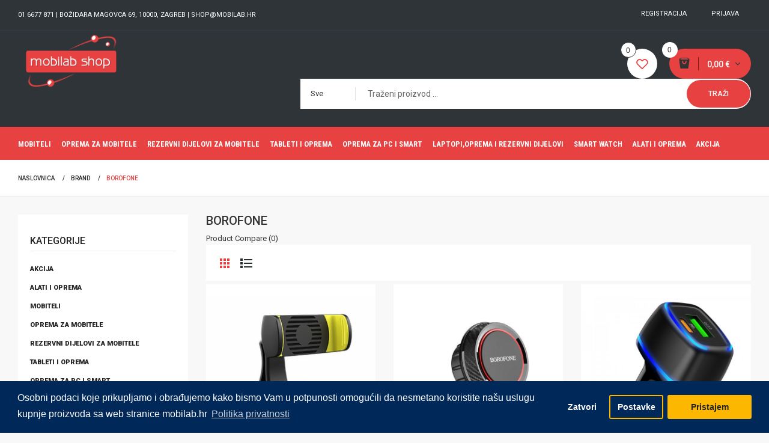

--- FILE ---
content_type: text/html; charset=utf-8
request_url: https://shop.mobilab.hr/index.php?route=product/manufacturer/info&manufacturer_id=15
body_size: 14781
content:
<!DOCTYPE html>
<!--[if IE]><![endif]-->
<!--[if IE 8 ]><html dir="ltr" lang="en" class="ie8"><![endif]-->
<!--[if IE 9 ]><html dir="ltr" lang="en" class="ie9"><![endif]-->
<!--[if (gt IE 9)|!(IE)]><!-->
<html dir="ltr" lang="en">
<!--<![endif]-->
<head prefix="og:http://ogp.me/ns# fb:http://ogp.me/ns/fb# product:http://ogp.me/ns/product#">
<meta charset="UTF-8" />
<meta name="viewport" content="width=device-width, initial-scale=1">
<meta http-equiv="X-UA-Compatible" content="IE=edge">
<title>Mobilab Shop Borofone</title>

      
<base href="https://shop.mobilab.hr/" />

<link href="https://fonts.googleapis.com/css?family=Roboto+Condensed:400,700&display=swap&subset=latin-ext" rel="stylesheet">
<link href="https://fonts.googleapis.com/css?family=Roboto:300,400,500,700,900&display=swap&subset=latin-ext" rel="stylesheet">
<link href="catalog/view/theme/mobilab/stylesheet/oc_css/ocquickview.css" rel="stylesheet" />
<link href="catalog/view/theme/mobilab/stylesheet/oc_css/menu.css" rel="stylesheet" />
<link href="catalog/view/theme/mobilab/stylesheet/oc_css/layoutproducts.css" rel="stylesheet" />
<link href="catalog/view/theme/mobilab/stylesheet/oc_css/jquery.countdown.css" rel="stylesheet" />
<link href="catalog/view/theme/mobilab/stylesheet/oc_css/animate.css" rel="stylesheet" />
<link href="catalog/view/javascript/jquery/owl-carousel/css/owl.carousel.min.css" rel="stylesheet" />
<link href="catalog/view/javascript/jquery/owl-carousel/css/owl.theme.green.min.css" rel="stylesheet" />
<link href="catalog/view/javascript/bootstrap/css/bootstrap.min.css" rel="stylesheet" media="screen" />
<link href="catalog/view/javascript/font-awesome/css/font-awesome.min.css" rel="stylesheet" type="text/css" />
<link href="catalog/view/javascript/ionicons/css/ionicons.min.css" rel="stylesheet" type="text/css" />
<link href="catalog/view/javascript/plaza-icon/css/style.css" rel="stylesheet" type="text/css" />
<link href="catalog/view/theme/mobilab/stylesheet/stylesheet.css" rel="stylesheet">
<script src="catalog/view/javascript/jquery/jquery-2.1.1.min.js" type="text/javascript"></script>
<script src="catalog/view/javascript/jquery/jquery-ui.min.js" type="text/javascript"></script>
<script src="catalog/view/javascript/jquery/owl-carousel/js/owl.carousel.min.js" type="text/javascript"></script>
<script src="catalog/view/javascript/jquery/elevatezoom/jquery.elevatezoom.js" type="text/javascript"></script>
<script src="catalog/view/javascript/opentheme/countdown/jquery.plugin.min.js" type="text/javascript"></script>
<script src="catalog/view/javascript/opentheme/countdown/jquery.countdown.min.js" type="text/javascript"></script>
<script src="catalog/view/javascript/ocmegamenu/menu.js" type="text/javascript"></script>
<script src="catalog/view/javascript/bootstrap/js/bootstrap.min.js" type="text/javascript"></script>

<link href="catalog/view/theme/mobilab/stylesheet/oc_css/ocajaxlogin.css" type="text/css" rel="stylesheet" media="screen" />
<link href="catalog/view/javascript/jquery/datetimepicker/bootstrap-datetimepicker.min.css" type="text/css" rel="stylesheet" media="screen" />
<link href="catalog/view/javascript/isenselabs_gdpr/cookieconsent.min.css" type="text/css" rel="stylesheet" media="screen" />
<script src="catalog/view/javascript/opentheme/ocajaxlogin/ocajaxlogin.js" type="text/javascript"></script>
<script src="catalog/view/javascript/jquery/datetimepicker/moment/moment.min.js" type="text/javascript"></script>
<script src="catalog/view/javascript/jquery/datetimepicker/moment/moment-with-locales.min.js" type="text/javascript"></script>
<script src="catalog/view/javascript/jquery/datetimepicker/bootstrap-datetimepicker.min.js" type="text/javascript"></script>
<script src="catalog/view/javascript/isenselabs_gdpr/utils.js" type="text/javascript"></script>
<script src="catalog/view/javascript/isenselabs_gdpr/cookiemanager.js" type="text/javascript"></script>
<script src="catalog/view/javascript/isenselabs_gdpr/cookieconsent.min.js" type="text/javascript"></script>
<script src="catalog/view/javascript/common.js" type="text/javascript"></script>

        <!-- Microdata -->
<script type="application/ld+json">{"@context":"http:\/\/schema.org","@type":"BreadcrumbList","itemListElement":[{"@type":"ListItem","position":1,"item":{"@id":"https:\/\/shop.mobilab.hr\/index.php?route=common\/home","name":"Naslovnica"}},{"@type":"ListItem","position":2,"item":{"@id":"https:\/\/shop.mobilab.hr\/index.php?route=product\/manufacturer","name":"Brand"}},{"@type":"ListItem","position":3,"item":{"@id":"https:\/\/shop.mobilab.hr\/index.php?route=product\/manufacturer\/info&amp;manufacturer_id=15","name":"Borofone"}}]}</script>

<link rel="alternate" href="https://shop.mobilab.hr/index.php?route=product/manufacturer/info&amp;manufacturer_id=15" hreflang="en-gb"/>

      
<link href="https://shop.mobilab.hr/index.php?route=product/manufacturer/info&amp;manufacturer_id=15" rel="canonical" />
<link href="https://shop.mobilab.hr/image/catalog/mobilab-fav.png" rel="icon" />

         
	<!--Cookie Consent Bar by iSenseLabs GDPR Extension-->
	<script>
		var analytics_cookies_disable = '_ga,_gid,_gat,__atuvc,__atuvs,__utma,__cfduid';
		var marketing_cookies_disable = '_gads,IDE,test_cookie,fr,tr,collect,GPS,PREF,BizoID';
		var disabled_cookie_sets = '';
		var url_variations = JSON.parse('[".shop.mobilab.hr","shop.mobilab.hr",".mobilab.hr","mobilab.hr"]');
		var disable_marketing = false;
		var disable_analytics = false;
		
		var set_gdpr_handlers = function(){
			 
			$('body').delegate('a.cc-btn.cc-allow', 'click', function(e) {
				$.get('https://shop.mobilab.hr/index.php?route=extension/module/isenselabs_gdpr/accept_pp_from_ccb');
			});
			 
			$('body').delegate('a.cc-btn.cc-dismiss', 'click', function(e) {
				 
					return false;
				 
			});
			
			$('body').delegate('a.cc-btn-close-settings', 'click', function(e) {
				$('.cc-settings-view').fadeOut(100);
			});
			$('body').delegate('a.cc-btn-save-settings', 'click', function(e) {
				var cookie_text = '';
				if ($('input[name="cookie_isl_analytics"]:checked').length == 0) {
					cookie_text += 'analytics,';
				}
				if ($('input[name="cookie_isl_marketing"]:checked').length == 0) {
					cookie_text += 'marketing,';
				}
				Cookies.set('cookieconsent_preferences_disabled', cookie_text, { expires: 365 });
				$('.cc-settings-view').fadeToggle(100);
			});
		};
		
		function maintainCookies() {
			if (disabled_cookie_sets.indexOf('marketing') >= 0) disable_marketing = true;
			if (disabled_cookie_sets.indexOf('analytics') >= 0) disable_analytics = true;
			$.each(Cookies.get(), function(i, item) {
				if (disable_analytics && (analytics_cookies_disable.indexOf(i) >= 0)) {
					$.each(url_variations, function(ai, asite) {
						clearCookie(i,asite,'/');
					});
				}
				if (disable_marketing && (marketing_cookies_disable.indexOf(i) >= 0)) {
					$.each(url_variations, function(mi, msite) {
						clearCookie(i,msite,'/');
					});
				}
			});
			return true;
		}
		
		var cc_popup;
		window.addEventListener("load", function(){
			cookieconsent.initialise({
			   
			   
			  "palette": {
				"popup": {
				  "background": "#002859",
				  "text": "#ffffff"
				},
				"button": {
				  "background": "#fcb700",
				  "text": "#232323"
				}
			  },
			  "type": "opt-in",
			   
			  "alwaysShow": false,  
			   
			   
			  "content": {
				"message": "Osobni podaci koje prikupljamo i obrađujemo kako bismo Vam u potpunosti omogućili da nesmetano koristite našu uslugu kupnje proizvoda sa web stranice mobilab.hr",
				"allow": "Pristajem",
				"dismiss": "Zatvori",
				"settings": "Postavke",
				 
				"link": "Politika privatnosti",
				"href": "https://shop.mobilab.hr/index.php?route=information/information&amp;information_id=3"
				 
			  }
			}, function (popup) {
				cc_popup = popup;
			}, function (err) {
				console.log(err);
			});
			
			var html_cookie_settings = '<div id="cookieconsent:settings" class="cc-settings-view"><div class="cc-settings-dialog"><span class="cookie_settings_header">Odaberite vrstu kolačića koji prihvaćate pomoću</span><br /><br /><label><input type="checkbox" checked="checked" disabled="disabled" value="functional" /> Strogo potrebni kolačići</label><br />Ovi kolačići potrebni su za pokretanje web mjesta i ne mogu se isključiti. Takvi kolačići postavljaju se samo kao radnje koje ste poduzeli kao što su jezik, valuta, sesija prijave, postavke privatnosti. Možete postaviti svoj preglednik da blokira ove kolačiće, ali naša web stranica tada možda neće raditi.<br /><br /><label><input type="checkbox"  name="cookie_isl_analytics" value="analytics" /> Analytics and Statistics</label><br />Ovi kolačići omogućuju nam mjerenje prometa posjetitelja i gledanje izvora prometa prikupljanjem podataka u skupovima podataka. Također nam pomažu da shvatimo koji su proizvodi i radnje popularniji od drugih.<br /><br /><label><input type="checkbox"  name="cookie_isl_marketing" value="marketing" /> Marketing i retargeting</label><br />Ove kolačiće obično postavljaju naši marketinški i oglašavački partneri. Oni bi ih mogli koristiti za izradu profila vašeg interesa i za kasnije prikazivanje relevantnih oglasa. Ako ne omogućite ove kolačiće, nećete iskusiti ciljane oglase zbog svojih interesa.<br /><br /><div class="cc-compliance cc-highlight"><a class="cc-btn cc-btn-close-settings">Zatvori</a>&nbsp;&nbsp;<a class="cc-btn cc-btn-save-settings">Spremi promjene</a></div></div></div>';
			$('body').append(html_cookie_settings);
			set_gdpr_handlers();
			maintainCookies();
		});

	</script>
	
	<style>.cc-btn {}
.cc-dismiss {}
.cc-settings {}
.cc-allow {}
.cc-message {}
.cc-link {}
.cc-window {}
.cc-close {}
.cc-revoke {}
.cc-settings-view {}
.cc-settings-dialog {}
.cc-btn-close-settings {}
.cc-btn-save-setings {}</style>
        
</head>
<body class="product-manufacturer-info-15 home1 group1">
<div class="wrapper">
<header>
	<div class="header-top">
				<div class="container">
			<div class="row">
				<div class="col-md-5 col-sm-12 col-sms-12">
				<div class="header-info">01 6677 871  |  Božidara Magovca 69, 10000, Zagreb  |  shop@mobilab.hr</div>
				</div>
				<div class="col-md-7 col-sm-12 col-sms-12">
					<div class="box-top">
						<div id="top-links">
							<ul class="list-inline">
								<li class="dropdown">
																			<ul class="dropdown-menu ul-account">
																													<li>
																							<a id="a-register-link" href="https://shop.mobilab.hr/index.php?route=account/register">Registracija</a>
																					</li>
										<li>
																							<a id="a-login-link" href="https://shop.mobilab.hr/index.php?route=account/login">Prijava</a>
																					</li>
										
									</ul>
								</li>
							</ul>
						</div>
					</div>
				</div>
			</div>
		</div>
	</div>
	<div class="header-bottom">
		<div class="container">
			<div class="row">
				<div class="col-md-2 col-sm-12">
					<div class="logo-container">
						<div id="logo">
						  							<a href="https://shop.mobilab.hr/index.php?route=common/home"><img src="https://shop.mobilab.hr/image/catalog/logo.png" title="Mobilab, servis i prodaja mobitela, tableta i računala" alt="Mobilab, servis i prodaja mobitela, tableta i računala" class="img-responsive" /></a>
						  						</div>
					</div>
					
				</div>
				<div class="col-md-10 col-sm-12">
					<div class="box-header">
						<div class="cart-wishlist">
							<div class="header-cart"><div id="cart" class="btn-group btn-block">
	<button type="button" data-toggle="dropdown" data-loading-text="Učitavam..." class="btn dropdown-toggle dropdown-cart">
		<i class="icon-shopping-bag2"></i>
		<span id="cart-total"><span class="number-cart">0</span><span class="price-cart">0,00 €</span></span>
	</button>
	<ul class="dropdown-menu pull-right">
        <li>
      <p class="text-center cart-empty">Vaša je košarica prazna!</p>
    </li>
      </ul>
</div></div>
							<div class="header-wishlist"><a href="https://shop.mobilab.hr/index.php?route=account/wishlist" id="wishlist-total" title="0"><span>0</span></a></div>
						</div>
						<div class="header-search"><div id="search-by-category">
    <div class="search-container">
        <div class="categories-container">
            <div class="hover-cate">
            <p><span class="cate-selected" data-value="0">Sve</span></p>
            <ul class="cate-items">
                <li class="item-cate" data-value="0">Sve</li>
                                                        <li data-value="178" class="item-cate">Akcija</li>
                                                                                                <li data-value="185" class="item-cate">Alati i oprema</li>
                                                                                        <li data-value="186" class="item-cate f1">Električni alati</li>
                                                                                                                    <li data-value="187" class="item-cate f1">Ručni alati</li>
                                                                                                                    <li data-value="188" class="item-cate f1">Lemilice i lemne stanice</li>
                                                                                                                    <li data-value="189" class="item-cate f1">Mjerni instrumenti</li>
                                                                                                                    <li data-value="190" class="item-cate f1">Napajanja i baterije</li>
                                                                                                                    <li data-value="192" class="item-cate f1">Potrošni materijali</li>
                                                                                                                    <li data-value="191" class="item-cate f1">Igračke</li>
                                                                                                                            <li data-value="111" class="item-cate">Mobiteli</li>
                                                                                        <li data-value="112" class="item-cate f1">Novi mobiteli</li>
                                                                                                                    <li data-value="113" class="item-cate f1">Korišteni mobiteli</li>
                                                                                                                            <li data-value="106" class="item-cate">Oprema za mobitele</li>
                                                                                        <li data-value="107" class="item-cate f1">Adapteri za mobitele</li>
                                                                                                                    <li data-value="108" class="item-cate f1">Auto punjači</li>
                                                                                                                    <li data-value="109" class="item-cate f1">Auto/Moto i bicikl držači</li>
                                                                                                                    <li data-value="110" class="item-cate f1">Baterije za mobitele</li>
                                                                                                                    <li data-value="114" class="item-cate f1">Bežični punjači/adapteri</li>
                                                                                                                    <li data-value="115" class="item-cate f1">Bluetooth slušalice</li>
                                                                                                                    <li data-value="116" class="item-cate f1">Bluetooth zvučnici</li>
                                                                                                                    <li data-value="117" class="item-cate f1">Kućni punjači</li>
                                                                                                                    <li data-value="118" class="item-cate f1">Memorijske kartice</li>
                                                                                                                    <li data-value="119" class="item-cate f1">Slušalice</li>
                                                                                                                    <li data-value="120" class="item-cate f1">Torbice/Maskice/Vezice</li>
                                                                                                                    <li data-value="121" class="item-cate f1">Usb data kablovi/HDMI</li>
                                                                                                                    <li data-value="122" class="item-cate f1">Vanjska baterija-power bank</li>
                                                                                                                    <li data-value="123" class="item-cate f1">Zaštitna stakla-tempered glass</li>
                                                                                                                    <li data-value="124" class="item-cate f1">Ostalo</li>
                                                                                                                    <li data-value="168" class="item-cate f1">Držači</li>
                                                                                                                            <li data-value="125" class="item-cate">Rezervni dijelovi za mobitele</li>
                                                                                        <li data-value="128" class="item-cate f1">Chipovi</li>
                                                                                                                    <li data-value="131" class="item-cate f1">Flat kablovi</li>
                                                                                                                    <li data-value="130" class="item-cate f1">Držač sim i memorijskih kartica</li>
                                                                                                                    <li data-value="133" class="item-cate f1">Kamera</li>
                                                                                                                    <li data-value="134" class="item-cate f1">PCB sa Konektorom punjenja</li>
                                                                                                                    <li data-value="135" class="item-cate f1">Kučišta za mobitele</li>
                                                                                                                    <li data-value="136" class="item-cate f1">Poklopci baterija</li>
                                                                                                                    <li data-value="137" class="item-cate f1">LCD</li>
                                                                                                                    <li data-value="139" class="item-cate f1">Matične ploče</li>
                                                                                                                    <li data-value="142" class="item-cate f1">Touch screen</li>
                                                                                                                    <li data-value="164" class="item-cate f1">Baterije</li>
                                                                                                                    <li data-value="144" class="item-cate f1">Ostalo</li>
                                                                                                                            <li data-value="167" class="item-cate">Tableti i oprema</li>
                                                                                        <li data-value="184" class="item-cate f1">Novi tableti</li>
                                                                                                                    <li data-value="170" class="item-cate f1">Korišteni tableti</li>
                                                                                                                    <li data-value="182" class="item-cate f1">Oprema za tablete</li>
                                                                                                                    <li data-value="183" class="item-cate f1">Rezervni dijelovi za tablete</li>
                                                                                                                            <li data-value="145" class="item-cate">Oprema za PC i smart</li>
                                                                                        <li data-value="173" class="item-cate f1">Android TV box</li>
                                                                                                                    <li data-value="152" class="item-cate f1">Audio i video</li>
                                                                                                                    <li data-value="176" class="item-cate f1">Baterije AAA/AA/3V</li>
                                                                                                                    <li data-value="150" class="item-cate f1">Miševi i podloge</li>
                                                                                                                    <li data-value="148" class="item-cate f1">Playstation i Xbox oprema</li>
                                                                                                                    <li data-value="151" class="item-cate f1">Slušalice</li>
                                                                                                                    <li data-value="174" class="item-cate f1">Smart home</li>
                                                                                                                    <li data-value="149" class="item-cate f1">Tipkovnice za računalo</li>
                                                                                                                    <li data-value="153" class="item-cate f1">Usb memorije</li>
                                                                                                                    <li data-value="179" class="item-cate f1">Walky-Talky</li>
                                                                                                                    <li data-value="180" class="item-cate f1">Oprema za Walky-Talky</li>
                                                                                                                    <li data-value="154" class="item-cate f1">Zvučnici</li>
                                                                                                                            <li data-value="155" class="item-cate">Laptopi,oprema i rezervni dijelovi</li>
                                                                                        <li data-value="156" class="item-cate f1">Laptopi</li>
                                                                                                                    <li data-value="157" class="item-cate f1">Oprema za laptope</li>
                                                                                                                    <li data-value="158" class="item-cate f1">Rezervni dijelovi</li>
                                                                                                                            <li data-value="160" class="item-cate">Električni romobili i oprema</li>
                                                                                        <li data-value="161" class="item-cate f1">Baterije</li>
                                                                                                                    <li data-value="162" class="item-cate f1">Matične ploče</li>
                                                                                                                    <li data-value="163" class="item-cate f1">Gume i zračnice</li>
                                                                                                                            <li data-value="171" class="item-cate">Smart watch</li>
                                                                                        <li data-value="172" class="item-cate f1">Oprema za smart watch</li>
                                                                                                </ul>
            </div>
        </div>
		<div class="search-box">
			<input type="text" name="search" id="text-search" value="" placeholder="Traženi proizvod ..." class=""  />
			<div id="sp-btn-search" class="">
				<button type="button" id="btn-search-category" class="btn btn-default btn-lg">Traži</button>
			</div>
        </div>
    </div>
    <div class="search-ajax">
        <div class="ajax-loader-container" style="display: none;">
            <img src="https://shop.mobilab.hr/image/catalog/AjaxLoader.gif" class="ajax-load-img" width="30" height="30" alt="plazathemes.com" />
        </div>
        <div class="ajax-result-container">
            <!-- Content of search results -->
        </div>
    </div>
    <input type="hidden" id="ajax-search-enable" value="1" />
</div>

<script type="text/javascript">
    $(document).ready(function () {
        var flag = false;
        var ajax_search_enable = $('#ajax-search-enable').val();
        
        var current_cate_value = $('ul.cate-items li.selected').data('value');
        var current_cate_text = $('ul.cate-items li.selected').html();
        
        $('.cate-selected').attr('data-value', current_cate_value);
        $('.cate-selected').html(current_cate_text);
        
        $('.hover-cate p').click(function () {
            $( ".cate-items" ).toggle("slow");
        });
        
        $('.ajax-result-container').hover(
            function() {
                flag = true;
            },
            function() {
                flag = false;
            }
        );
        
        $('.hover-cate').hover(
            function() {
                flag = true;
            },
            function() {
                flag = false;
            }
        );
        
        $('#search-by-category').focusout(function() {
            if(flag == true) {
                $('.ajax-result-container').show();
            } else {
                $('.ajax-result-container').hide();
            }
        });
        
        $('#search-by-category').focusin(function() {
            $('.ajax-result-container').show();
        });

        $('#btn-search-category').click(function () {
            var url = 'https://shop.mobilab.hr/index.php?route=product/search';
            var text_search = $('#text-search').val();
            if(text_search) {
                url += '&search=' + encodeURIComponent(text_search);
            }

            var category_search = $('.cate-selected').attr("data-value");
            if(category_search) {
                url += '&category_id=' + encodeURIComponent(category_search);
            }

            location = url;
        });

        if(ajax_search_enable == '1') {
            $('#text-search').keyup(function(e) {
                var text_search = $(this).val();
                var cate_search = $('.cate-selected').attr("data-value");
                if(text_search != null && text_search != '') {
                    ajaxSearch(text_search, cate_search);
                } else {
                    $('.ajax-result-container').html('');
                    $('.ajax-loader-container').hide();
                }
            });

            $('ul.cate-items li.item-cate').click(function() {
                var cate_search = $(this).data('value');
                var text_search = $('#text-search').val();
                $('.cate-selected').attr('data-value', cate_search);
                $('.cate-selected').html($(this).html());
                if(text_search != null && text_search != '') {
                    ajaxSearch(text_search, cate_search);
                } else {
                    $('.ajax-result-container').html('');
                    $('.ajax-loader-container').hide();
                }
                $( ".cate-items" ).hide();
                $('#text-search').focus();
            });

        }
        
        function ajaxSearch(text_search, cate_search) {
            $.ajax({
                url         : 'https://shop.mobilab.hr/index.php?route=extension/module/ocsearchcategory/ajaxSearch',
                type        : 'post',
                data        : { text_search : text_search, cate_search : cate_search },
                beforeSend  : function () {
                    $('.ajax-loader-container').show();
                },
                success     : function(json) {
                    if(json['success'] == true) {
                        $('.ajax-result-container').html(json['result_html']);
                        $('.ajax-loader-container').hide();
                    }
                }
            });
        }

    });    
</script></div>
					</div>
				</div>
			</div>
		</div>
	</div>
	<div class="header-menu">
					    <style>
    #oc-menu-8574 .oc-menu-bar {
        min-height: 55px;
        background: #E74141;
        color: #FFFFFF;
    }
    #oc-menu-8574.oc-menu-bar {
        min-height: 55px;
        background: #E74141;
        color: #FFFFFF;
    }
    #oc-menu-8574 .ul-top-items .li-top-item {
        background: #FFFFFF;
        color: #FFFFFF;
    }
    #oc-menu-8574 .ul-top-items .li-top-item .a-top-link {
        padding: 19px 7px 16px 7px;
        color: #FFFFFF;
        font-size: 12.5px;
        text-transform: uppercase;
        font-weight: 600;
    }
    #oc-menu-8574 .ul-top-items .li-top-item:hover, #oc-menu-8574 .ul-top-items .li-top-item.active {
        background: #FFFFFF;
        color: #F1F1F1;
    }
    #oc-menu-8574 .ul-top-items .li-top-item:hover .a-top-link, #oc-menu-8574 .ul-top-items .li-top-item.active .a-top-link{
        color: #F1F1F1;
        font-weight: 700;
    }
    #oc-menu-8574 .mega-menu-container {
        width: 700px;
        background: #FFFFFF;
        padding: 45px 40px 45px 40px;
        color: #333333;
    }
    #oc-menu-8574 .mega-menu-container a, #oc-menu-8574 .mega-menu-container h1, #oc-menu-8574 .mega-menu-container h2, #oc-menu-8574 .mega-menu-container h3,
    #oc-menu-8574 .mega-menu-container h4, #oc-menu-8574 .mega-menu-container h5, #oc-menu-8574 .mega-menu-container h6, #oc-menu-8574 .mega-menu-container span {
        color: #333333;
    }
    #oc-menu-8574 .ul-second-items .li-second-items {
        background: #FFFFFF;
        color: #333333;
    }
    #oc-menu-8574 .ul-second-items .li-second-items:hover, #oc-menu-8574 .ul-second-items .li-second-items.active {
        background: #FFFFFF;
        color: #E74141;
    }
    #oc-menu-8574 .ul-second-items .li-second-items .a-second-link {
        color: #333333;
        font-size: 13px;
        text-transform: uppercase;
        font-weight: 700;
    }
    #oc-menu-8574 .ul-second-items .li-second-items:hover .a-second-link, #oc-menu-8574 .ul-second-items .li-second-items.active .a-second-link {
        color: #E74141;
        font-weight: 700;
    }
    #oc-menu-8574 .ul-third-items .li-third-items {
        background: #FFFFFF;
    }
    #oc-menu-8574 .ul-third-items .li-third-items:hover, #oc-menu-8574 .ul-third-items .li-third-items.active {
        background: #FFFFFF;
    }
    #oc-menu-8574 .ul-third-items .li-third-items .a-third-link {
        color: #333333;
        font-size: 13px;
        text-transform: uppercase;
        font-weight: 700;
    }
    #oc-menu-8574 .ul-third-items .li-third-items:hover .a-third-link, #oc-menu-8574 .ul-third-items .li-third-items.active .a-third-link {
        color: #FCB800;
        font-weight: 700;
    }
</style>
    			<div class="oc-menu horizontal-menu oc-menu-bar visible-lg visible-md" id="oc-menu-8574">
				<div class="container">
									<input type="hidden" id="menu-effect-8574" class="menu-effect" value="fade" />
					<ul class="ul-top-items">
																																		<li class="li-top-item left" style="float: left">
																			<a class="a-top-link" href="https://shop.mobilab.hr/index.php?route=product/category&amp;path=111">
																																		<span>Mobiteli</span>
																																		<i class="fa fa-angle-down" aria-hidden="true"></i>
																					</a>
																												<!-- Mega Menu -->
										
										<!-- Flyout Menu -->
																					
																																				<div class="flyout-menu-container sub-menu-container left">
														<ul class="ul-second-items">
																																																																																					<li class="li-second-items">
																				<a href="https://shop.mobilab.hr/index.php?route=product/category&amp;path=111_112" class="a-second-link a-item">
																					<span class="a-second-title">Novi mobiteli</span>
																																									</a>
																																							</li>
																																					<li class="li-second-items">
																				<a href="https://shop.mobilab.hr/index.php?route=product/category&amp;path=111_113" class="a-second-link a-item">
																					<span class="a-second-title">Korišteni mobiteli</span>
																																									</a>
																																							</li>
																																																																																</ul>
													</div>
																																																		</li>
																												<li class="li-top-item left" style="float: left">
																			<a class="a-top-link" href="https://shop.mobilab.hr/index.php?route=product/category&amp;path=106">
																																		<span>Oprema za mobitele</span>
																																		<i class="fa fa-angle-down" aria-hidden="true"></i>
																					</a>
																												<!-- Mega Menu -->
										
										<!-- Flyout Menu -->
																					
																																				<div class="flyout-menu-container sub-menu-container left">
														<ul class="ul-second-items">
																																																																																					<li class="li-second-items">
																				<a href="https://shop.mobilab.hr/index.php?route=product/category&amp;path=106_107" class="a-second-link a-item">
																					<span class="a-second-title">Adapteri za mobitele</span>
																																									</a>
																																							</li>
																																					<li class="li-second-items">
																				<a href="https://shop.mobilab.hr/index.php?route=product/category&amp;path=106_108" class="a-second-link a-item">
																					<span class="a-second-title">Auto punjači</span>
																																									</a>
																																							</li>
																																					<li class="li-second-items">
																				<a href="https://shop.mobilab.hr/index.php?route=product/category&amp;path=106_109" class="a-second-link a-item">
																					<span class="a-second-title">Auto/Moto i bicikl držači</span>
																																									</a>
																																							</li>
																																					<li class="li-second-items">
																				<a href="https://shop.mobilab.hr/index.php?route=product/category&amp;path=106_110" class="a-second-link a-item">
																					<span class="a-second-title">Baterije za mobitele</span>
																																									</a>
																																							</li>
																																					<li class="li-second-items">
																				<a href="https://shop.mobilab.hr/index.php?route=product/category&amp;path=106_114" class="a-second-link a-item">
																					<span class="a-second-title">Bežični punjači/adapteri</span>
																																									</a>
																																							</li>
																																					<li class="li-second-items">
																				<a href="https://shop.mobilab.hr/index.php?route=product/category&amp;path=106_115" class="a-second-link a-item">
																					<span class="a-second-title">Bluetooth slušalice</span>
																																									</a>
																																							</li>
																																					<li class="li-second-items">
																				<a href="https://shop.mobilab.hr/index.php?route=product/category&amp;path=106_116" class="a-second-link a-item">
																					<span class="a-second-title">Bluetooth zvučnici</span>
																																									</a>
																																							</li>
																																					<li class="li-second-items">
																				<a href="https://shop.mobilab.hr/index.php?route=product/category&amp;path=106_117" class="a-second-link a-item">
																					<span class="a-second-title">Kućni punjači</span>
																																									</a>
																																							</li>
																																					<li class="li-second-items">
																				<a href="https://shop.mobilab.hr/index.php?route=product/category&amp;path=106_118" class="a-second-link a-item">
																					<span class="a-second-title">Memorijske kartice</span>
																																									</a>
																																							</li>
																																					<li class="li-second-items">
																				<a href="https://shop.mobilab.hr/index.php?route=product/category&amp;path=106_119" class="a-second-link a-item">
																					<span class="a-second-title">Slušalice</span>
																																									</a>
																																							</li>
																																					<li class="li-second-items">
																				<a href="https://shop.mobilab.hr/index.php?route=product/category&amp;path=106_120" class="a-second-link a-item">
																					<span class="a-second-title">Torbice/Maskice/Vezice</span>
																																									</a>
																																							</li>
																																					<li class="li-second-items">
																				<a href="https://shop.mobilab.hr/index.php?route=product/category&amp;path=106_121" class="a-second-link a-item">
																					<span class="a-second-title">Usb data kablovi/HDMI</span>
																																									</a>
																																							</li>
																																					<li class="li-second-items">
																				<a href="https://shop.mobilab.hr/index.php?route=product/category&amp;path=106_122" class="a-second-link a-item">
																					<span class="a-second-title">Vanjska baterija-power bank</span>
																																									</a>
																																							</li>
																																					<li class="li-second-items">
																				<a href="https://shop.mobilab.hr/index.php?route=product/category&amp;path=106_123" class="a-second-link a-item">
																					<span class="a-second-title">Zaštitna stakla-tempered glass</span>
																																									</a>
																																							</li>
																																					<li class="li-second-items">
																				<a href="https://shop.mobilab.hr/index.php?route=product/category&amp;path=106_124" class="a-second-link a-item">
																					<span class="a-second-title">Ostalo</span>
																																									</a>
																																							</li>
																																					<li class="li-second-items">
																				<a href="https://shop.mobilab.hr/index.php?route=product/category&amp;path=106_168" class="a-second-link a-item">
																					<span class="a-second-title">Držači</span>
																																									</a>
																																							</li>
																																																																																</ul>
													</div>
																																																		</li>
																												<li class="li-top-item left" style="float: left">
																			<a class="a-top-link" href="https://shop.mobilab.hr/index.php?route=product/category&amp;path=125">
																																		<span>Rezervni dijelovi za mobitele</span>
																																		<i class="fa fa-angle-down" aria-hidden="true"></i>
																					</a>
																												<!-- Mega Menu -->
										
										<!-- Flyout Menu -->
																					
																																				<div class="flyout-menu-container sub-menu-container left">
														<ul class="ul-second-items">
																																																																																					<li class="li-second-items">
																				<a href="https://shop.mobilab.hr/index.php?route=product/category&amp;path=125_128" class="a-second-link a-item">
																					<span class="a-second-title">Chipovi</span>
																																									</a>
																																							</li>
																																					<li class="li-second-items">
																				<a href="https://shop.mobilab.hr/index.php?route=product/category&amp;path=125_131" class="a-second-link a-item">
																					<span class="a-second-title">Flat kablovi</span>
																																									</a>
																																							</li>
																																					<li class="li-second-items">
																				<a href="https://shop.mobilab.hr/index.php?route=product/category&amp;path=125_130" class="a-second-link a-item">
																					<span class="a-second-title">Držač sim i memorijskih kartica</span>
																																									</a>
																																							</li>
																																					<li class="li-second-items">
																				<a href="https://shop.mobilab.hr/index.php?route=product/category&amp;path=125_133" class="a-second-link a-item">
																					<span class="a-second-title">Kamera</span>
																																									</a>
																																							</li>
																																					<li class="li-second-items">
																				<a href="https://shop.mobilab.hr/index.php?route=product/category&amp;path=125_134" class="a-second-link a-item">
																					<span class="a-second-title">PCB sa Konektorom punjenja</span>
																																									</a>
																																							</li>
																																					<li class="li-second-items">
																				<a href="https://shop.mobilab.hr/index.php?route=product/category&amp;path=125_135" class="a-second-link a-item">
																					<span class="a-second-title">Kučišta za mobitele</span>
																																									</a>
																																							</li>
																																					<li class="li-second-items">
																				<a href="https://shop.mobilab.hr/index.php?route=product/category&amp;path=125_136" class="a-second-link a-item">
																					<span class="a-second-title">Poklopci baterija</span>
																																									</a>
																																							</li>
																																					<li class="li-second-items">
																				<a href="https://shop.mobilab.hr/index.php?route=product/category&amp;path=125_137" class="a-second-link a-item">
																					<span class="a-second-title">LCD</span>
																																									</a>
																																							</li>
																																					<li class="li-second-items">
																				<a href="https://shop.mobilab.hr/index.php?route=product/category&amp;path=125_139" class="a-second-link a-item">
																					<span class="a-second-title">Matične ploče</span>
																																									</a>
																																							</li>
																																					<li class="li-second-items">
																				<a href="https://shop.mobilab.hr/index.php?route=product/category&amp;path=125_142" class="a-second-link a-item">
																					<span class="a-second-title">Touch screen</span>
																																									</a>
																																							</li>
																																					<li class="li-second-items">
																				<a href="https://shop.mobilab.hr/index.php?route=product/category&amp;path=125_164" class="a-second-link a-item">
																					<span class="a-second-title">Baterije</span>
																																									</a>
																																							</li>
																																					<li class="li-second-items">
																				<a href="https://shop.mobilab.hr/index.php?route=product/category&amp;path=125_144" class="a-second-link a-item">
																					<span class="a-second-title">Ostalo</span>
																																									</a>
																																							</li>
																																																																																</ul>
													</div>
																																																		</li>
																												<li class="li-top-item left" style="float: left">
																			<a class="a-top-link" href="https://shop.mobilab.hr/index.php?route=product/category&amp;path=167">
																																		<span>Tableti i oprema</span>
																																		<i class="fa fa-angle-down" aria-hidden="true"></i>
																					</a>
																												<!-- Mega Menu -->
										
										<!-- Flyout Menu -->
																					
																																				<div class="flyout-menu-container sub-menu-container left">
														<ul class="ul-second-items">
																																																																																					<li class="li-second-items">
																				<a href="https://shop.mobilab.hr/index.php?route=product/category&amp;path=167_184" class="a-second-link a-item">
																					<span class="a-second-title">Novi tableti</span>
																																									</a>
																																							</li>
																																					<li class="li-second-items">
																				<a href="https://shop.mobilab.hr/index.php?route=product/category&amp;path=167_170" class="a-second-link a-item">
																					<span class="a-second-title">Korišteni tableti</span>
																																									</a>
																																							</li>
																																					<li class="li-second-items">
																				<a href="https://shop.mobilab.hr/index.php?route=product/category&amp;path=167_182" class="a-second-link a-item">
																					<span class="a-second-title">Oprema za tablete</span>
																																									</a>
																																							</li>
																																					<li class="li-second-items">
																				<a href="https://shop.mobilab.hr/index.php?route=product/category&amp;path=167_183" class="a-second-link a-item">
																					<span class="a-second-title">Rezervni dijelovi za tablete</span>
																																									</a>
																																							</li>
																																																																																</ul>
													</div>
																																																		</li>
																												<li class="li-top-item left" style="float: left">
																			<a class="a-top-link" href="https://shop.mobilab.hr/index.php?route=product/category&amp;path=145">
																																		<span>Oprema za PC i smart</span>
																																		<i class="fa fa-angle-down" aria-hidden="true"></i>
																					</a>
																												<!-- Mega Menu -->
										
										<!-- Flyout Menu -->
																					
																																				<div class="flyout-menu-container sub-menu-container left">
														<ul class="ul-second-items">
																																																																																					<li class="li-second-items">
																				<a href="https://shop.mobilab.hr/index.php?route=product/category&amp;path=145_173" class="a-second-link a-item">
																					<span class="a-second-title">Android TV box</span>
																																									</a>
																																							</li>
																																					<li class="li-second-items">
																				<a href="https://shop.mobilab.hr/index.php?route=product/category&amp;path=145_174" class="a-second-link a-item">
																					<span class="a-second-title">Smart home</span>
																																									</a>
																																							</li>
																																					<li class="li-second-items">
																				<a href="https://shop.mobilab.hr/index.php?route=product/category&amp;path=145_148" class="a-second-link a-item">
																					<span class="a-second-title">Playstation i Xbox oprema</span>
																																									</a>
																																							</li>
																																					<li class="li-second-items">
																				<a href="https://shop.mobilab.hr/index.php?route=product/category&amp;path=145_149" class="a-second-link a-item">
																					<span class="a-second-title">Tipkovnice za računalo</span>
																																									</a>
																																							</li>
																																					<li class="li-second-items">
																				<a href="https://shop.mobilab.hr/index.php?route=product/category&amp;path=145_150" class="a-second-link a-item">
																					<span class="a-second-title">Miševi i podloge</span>
																																									</a>
																																							</li>
																																					<li class="li-second-items">
																				<a href="https://shop.mobilab.hr/index.php?route=product/category&amp;path=145_151" class="a-second-link a-item">
																					<span class="a-second-title">Slušalice</span>
																																									</a>
																																							</li>
																																					<li class="li-second-items">
																				<a href="https://shop.mobilab.hr/index.php?route=product/category&amp;path=145_152" class="a-second-link a-item">
																					<span class="a-second-title">Audio i video</span>
																																									</a>
																																							</li>
																																					<li class="li-second-items">
																				<a href="https://shop.mobilab.hr/index.php?route=product/category&amp;path=145_153" class="a-second-link a-item">
																					<span class="a-second-title">Usb memorije</span>
																																									</a>
																																							</li>
																																					<li class="li-second-items">
																				<a href="https://shop.mobilab.hr/index.php?route=product/category&amp;path=145_154" class="a-second-link a-item">
																					<span class="a-second-title">Zvučnici</span>
																																									</a>
																																							</li>
																																					<li class="li-second-items">
																				<a href="https://shop.mobilab.hr/index.php?route=product/category&amp;path=145_176" class="a-second-link a-item">
																					<span class="a-second-title">Baterije AAA/AA/3V</span>
																																									</a>
																																							</li>
																																					<li class="li-second-items">
																				<a href="https://shop.mobilab.hr/index.php?route=product/category&amp;path=145_179" class="a-second-link a-item">
																					<span class="a-second-title">Walky-Talky</span>
																																									</a>
																																							</li>
																																					<li class="li-second-items">
																				<a href="https://shop.mobilab.hr/index.php?route=product/category&amp;path=145_180" class="a-second-link a-item">
																					<span class="a-second-title">Oprema za Walky-Talky</span>
																																									</a>
																																							</li>
																																																																																</ul>
													</div>
																																																		</li>
																																																						<li class="li-top-item left" style="float: left">
																			<a class="a-top-link" href="https://shop.mobilab.hr/index.php?route=product/category&amp;path=155">
																																		<span>Laptopi,oprema i rezervni dijelovi</span>
																																		<i class="fa fa-angle-down" aria-hidden="true"></i>
																					</a>
																												<!-- Mega Menu -->
										
										<!-- Flyout Menu -->
																					
																																				<div class="flyout-menu-container sub-menu-container left">
														<ul class="ul-second-items">
																																																																																					<li class="li-second-items">
																				<a href="https://shop.mobilab.hr/index.php?route=product/category&amp;path=155_156" class="a-second-link a-item">
																					<span class="a-second-title">Laptopi</span>
																																									</a>
																																							</li>
																																					<li class="li-second-items">
																				<a href="https://shop.mobilab.hr/index.php?route=product/category&amp;path=155_157" class="a-second-link a-item">
																					<span class="a-second-title">Oprema za laptope</span>
																																									</a>
																																							</li>
																																					<li class="li-second-items">
																				<a href="https://shop.mobilab.hr/index.php?route=product/category&amp;path=155_158" class="a-second-link a-item">
																					<span class="a-second-title">Rezervni dijelovi</span>
																																									</a>
																																							</li>
																																																																																</ul>
													</div>
																																																		</li>
																																									<li class="li-top-item left" style="float: left">
																			<a class="a-top-link" href="https://shop.mobilab.hr/index.php?route=product/category&amp;path=171">
																																		<span>Smart watch</span>
																																		<i class="fa fa-angle-down" aria-hidden="true"></i>
																					</a>
																												<!-- Mega Menu -->
										
										<!-- Flyout Menu -->
																					
																																				<div class="flyout-menu-container sub-menu-container left">
														<ul class="ul-second-items">
																																																																																					<li class="li-second-items">
																				<a href="https://shop.mobilab.hr/index.php?route=product/category&amp;path=171_172" class="a-second-link a-item">
																					<span class="a-second-title">Oprema za smart watch</span>
																																									</a>
																																							</li>
																																																																																</ul>
													</div>
																																																		</li>
																												<li class="li-top-item left" style="float: left">
																			<a class="a-top-link" href="https://shop.mobilab.hr/index.php?route=product/category&amp;path=185">
																																		<span>Alati i oprema</span>
																																		<i class="fa fa-angle-down" aria-hidden="true"></i>
																					</a>
																												<!-- Mega Menu -->
										
										<!-- Flyout Menu -->
																					
																																				<div class="flyout-menu-container sub-menu-container left">
														<ul class="ul-second-items">
																																																																																					<li class="li-second-items">
																				<a href="https://shop.mobilab.hr/index.php?route=product/category&amp;path=185_186" class="a-second-link a-item">
																					<span class="a-second-title">Električni alati</span>
																																									</a>
																																							</li>
																																					<li class="li-second-items">
																				<a href="https://shop.mobilab.hr/index.php?route=product/category&amp;path=185_187" class="a-second-link a-item">
																					<span class="a-second-title">Ručni alati</span>
																																									</a>
																																							</li>
																																					<li class="li-second-items">
																				<a href="https://shop.mobilab.hr/index.php?route=product/category&amp;path=185_188" class="a-second-link a-item">
																					<span class="a-second-title">Lemilice i lemne stanice</span>
																																									</a>
																																							</li>
																																					<li class="li-second-items">
																				<a href="https://shop.mobilab.hr/index.php?route=product/category&amp;path=185_189" class="a-second-link a-item">
																					<span class="a-second-title">Mjerni instrumenti</span>
																																									</a>
																																							</li>
																																					<li class="li-second-items">
																				<a href="https://shop.mobilab.hr/index.php?route=product/category&amp;path=185_190" class="a-second-link a-item">
																					<span class="a-second-title">Napajanja i baterije</span>
																																									</a>
																																							</li>
																																					<li class="li-second-items">
																				<a href="https://shop.mobilab.hr/index.php?route=product/category&amp;path=185_192" class="a-second-link a-item">
																					<span class="a-second-title">Potrošni materijali</span>
																																									</a>
																																							</li>
																																					<li class="li-second-items">
																				<a href="https://shop.mobilab.hr/index.php?route=product/category&amp;path=185_191" class="a-second-link a-item">
																					<span class="a-second-title">Igračke</span>
																																									</a>
																																							</li>
																																																																																</ul>
													</div>
																																																		</li>
																												<li class="li-top-item left" style="float: left">
																			<a class="a-top-link" href="https://shop.mobilab.hr/index.php?route=product/category&amp;path=178">
																																		<span>Akcija</span>
																																</a>
																										</li>
																																																									</ul>
								</div>
			</div>
    
        
    
  
			</div>
</header>
<script type="text/javascript">
$(document).ready(function(){
	$(window).scroll(function () {
		if ($(this).scrollTop() > 160) {
		$('.oc-menu').addClass("fix-nav");
		} else {
		$('.oc-menu').removeClass("fix-nav");
		}
	});
	$(".banner-close").click(function(){
        $(".banner-top").toggle();
    });
	$(function dropDown()
	{
		elementClick = '#form-currency .btn-currency,#form-language .btn-language,#top-links label,#cart .dropdown-cart,.search-containers .title-search';
		elementSlide =  '.dropdown-menu,.search-container';
		activeClass = 'active';

		$(elementClick).on('click', function(e){
		e.stopPropagation();
		var subUl = $(this).next(elementSlide);
		if(subUl.is(':hidden'))
		{
		subUl.slideDown();
		$(this).addClass(activeClass);
		}
		else
		{
		subUl.slideUp();
		$(this).removeClass(activeClass);
		}
		$(elementClick).not(this).next(elementSlide).slideUp();
		$(elementClick).not(this).removeClass(activeClass);
		e.preventDefault();
		});

		$(elementSlide).on('click', function(e){
		e.stopPropagation();
		});

		$(document).on('click', function(e){
		e.stopPropagation();
		var elementHide = $(elementClick).next(elementSlide);
		$(elementHide).slideUp();
		$(elementClick).removeClass('active');
		});
	});
});
</script>
<div id="product-manufacturer" class="container">
  <ul class="breadcrumb">
        <li><a href="https://shop.mobilab.hr/index.php?route=common/home">Naslovnica</a></li>
        <li><a href="https://shop.mobilab.hr/index.php?route=product/manufacturer">Brand</a></li>
        <li><a href="https://shop.mobilab.hr/index.php?route=product/manufacturer/info&amp;manufacturer_id=15">Borofone</a></li>
      </ul>
  <div class="row"><aside id="column-left" class="col-md-3 col-sm-12">
      <div class="category-container">
	<div class="category-title">
		<h2>Kategorije</h2>
	</div>
	<div class="list-group">
	  	   <a href="https://shop.mobilab.hr/index.php?route=product/category&amp;path=178" class="list-group-item">Akcija</a>
	  	  	   <a href="https://shop.mobilab.hr/index.php?route=product/category&amp;path=185" class="list-group-item">Alati i oprema</a>
	  	  	   <a href="https://shop.mobilab.hr/index.php?route=product/category&amp;path=111" class="list-group-item">Mobiteli</a>
	  	  	   <a href="https://shop.mobilab.hr/index.php?route=product/category&amp;path=106" class="list-group-item">Oprema za mobitele</a>
	  	  	   <a href="https://shop.mobilab.hr/index.php?route=product/category&amp;path=125" class="list-group-item">Rezervni dijelovi za mobitele</a>
	  	  	   <a href="https://shop.mobilab.hr/index.php?route=product/category&amp;path=167" class="list-group-item">Tableti i oprema</a>
	  	  	   <a href="https://shop.mobilab.hr/index.php?route=product/category&amp;path=145" class="list-group-item">Oprema za PC i smart</a>
	  	  	   <a href="https://shop.mobilab.hr/index.php?route=product/category&amp;path=155" class="list-group-item">Laptopi,oprema i rezervni dijelovi</a>
	  	  	   <a href="https://shop.mobilab.hr/index.php?route=product/category&amp;path=160" class="list-group-item">Električni romobili i oprema</a>
	  	  	   <a href="https://shop.mobilab.hr/index.php?route=product/category&amp;path=171" class="list-group-item">Smart watch</a>
	  	  	</div>
</div>

  </aside>

                <div id="content" class="col-sm-9"><div id="ajax-login-block">
</div>
<div id="ajax-loader">
    <img src="https://shop.mobilab.hr/image/catalog/AjaxLoader.gif" alt="" />
</div>
<div class="ajax-body-login">
    <div class="account-login">
        <div class="page-title">
            <h1>Prijavite se ili kreirajte račun</h1>
            <a href="javascript:void(0);" class="a-close-frm" onclick="ocajaxlogin.closeForm();"><span>Close</span></a>
        </div>
        <div class="ajax-content">
            <div class="ajax-container">
    <div class="login-form-content">
        <h2>Registrirani korisnik</h2>
        <p><strong>Ja sam registrirani korisnik</strong></p>
        <form action="#" method="post" id="ajax-login-form" enctype="multipart/form-data">
            <div class="form-group">
                <label class="control-label" for="input-email">E-Mail Adresa</label>
                <input type="text" name="email" value="" placeholder="E-Mail Adresa" id="input-email" class="form-control" />
            </div>
            <div class="form-group">
                <label class="control-label" for="input-password">Lozinka</label>
                <input type="password" name="password" value="" placeholder="Lozinka" id="input-password" class="form-control" />
                <a class="forgotten" href="https://shop.mobilab.hr/index.php?route=account/forgotten">Zaboravljena lozinka</a>
            </div>
            <div class="action">
                <button class="button" type="button" onclick="ocajaxlogin.loginAction(document.getElementById('input-email').value, document.getElementById('input-password').value)"><span>Prijava</span></button>
                <button class="button" type="button" onclick="ocajaxlogin.appendRegisterForm()"><span>Kreirajte račun</span></button>
                <img class="ajax-load-img" alt="" src="https://shop.mobilab.hr/image/catalog/AjaxLoader.gif" width="30" height="30" />
            </div>
                    </form>
    </div>
</div>

<script type="text/javascript">
    $(document).ready(function () {
        var keycode = '';

        $('#input-email').keypress(function (e) {
            keycode = (e.keyCode ? e.keyCode : e.which);
            if(keycode == '13') {
                ocajaxlogin.loginAction(ocajaxlogin.loginAction(document.getElementById('input-email').value, document.getElementById('input-password').value));
            }
        });

        $('#input-password').keypress(function (e) {
            keycode = (e.keyCode ? e.keyCode : e.which);
            if(keycode == '13') {
                ocajaxlogin.loginAction(ocajaxlogin.loginAction(document.getElementById('input-email').value, document.getElementById('input-password').value));
            }
        });
    });

</script>


        </div>
    </div>
    <div class="account-register">
        <div class="page-title">
            <h1>Prijavite se ili kreirajte račun</h1>
            <a href="javascript:void(0);" class="a-close-frm" onclick="ocajaxlogin.closeForm();"><span>Close</span></a>
        </div>
        <div class="ajax-content">
            <div class="ajax-container">
    <div class="register-form-content">
        <h1>Kreirajte račun</h1>
        <p>Ukoliko ste registrirani korisnik molimo koristite <a onclick="ocajaxlogin.appendLoginForm()" href="javascript:void(0);">formu za prijavu</a>.</p>
        <form action="https://shop.mobilab.hr/index.php?route=extension/module/ajaxregister" method="post" id="ajax-register-form" enctype="multipart/form-data" class="form-horizontal">
            <fieldset id="account">
                <legend>Osobni detalji</legend>
                <div class="form-group required" style="display:  none ;">
                    <label class="col-sm-2 control-label">Grupa kupaca</label>
                    <div class="col-sm-10">
                                                                        <div class="radio">
                            <label>
                                <input type="radio" name="customer_group_id" value="1" checked="checked" />
                                Default</label>
                        </div>
                                                                    </div>
                </div>
                <div class="form-group required">
                    <label class="col-sm-2 control-label" for="input-firstname">ime</label>
                    <div class="col-sm-10">
                        <input type="text" name="firstname" value="" placeholder="ime" id="input-firstname" class="form-control" />
                        <!-- Error First Name -->
                        <div class="for-error error-firstname"></div>
                    </div>
                </div>
                <div class="form-group required">
                    <label class="col-sm-2 control-label" for="input-lastname">Prezime</label>
                    <div class="col-sm-10">
                        <input type="text" name="lastname" value="" placeholder="Prezime" id="input-lastname" class="form-control" />
                        <!-- Error Last Name -->
                        <div class="for-error error-lastname"></div>
                    </div>
                </div>
                <div class="form-group required">
                    <label class="col-sm-2 control-label" for="input-register-email">E-Mail</label>
                    <div class="col-sm-10">
                        <input type="email" name="email" value="" placeholder="E-Mail" id="input-register-email" class="form-control" />
                        <!-- Error Email -->
                        <div class="for-error error-email"></div>
                    </div>
                </div>
                <div class="form-group required">
                    <label class="col-sm-2 control-label" for="input-telephone">Telefon</label>
                    <div class="col-sm-10">
                        <input type="tel" name="telephone" value="" placeholder="Telefon" id="input-telephone" class="form-control" />
                        <!-- Error Phone -->
                        <div class="for-error error-telephone"></div>
                    </div>
                </div>
                            </fieldset>
            <fieldset>
                <legend>Lozinka</legend>
                <div class="form-group required">
                    <label class="col-sm-2 control-label" for="input-register-password">Lozinka</label>
                    <div class="col-sm-10">
                        <input type="password" name="password" value="" placeholder="Lozinka" id="input-register-password" class="form-control" />
                        <!-- Error Password -->
                        <div class="for-error error-password"></div>
                    </div>
                </div>
                <div class="form-group required">
                    <label class="col-sm-2 control-label" for="input-confirm">Potvrda lozinke</label>
                    <div class="col-sm-10">
                        <input type="password" name="confirm" value="" placeholder="Potvrda lozinke" id="input-confirm" class="form-control" />
                        <!-- Error Confirm Password -->
                        <div class="for-error error-confirm"></div>
                    </div>
                </div>
            </fieldset>
            <fieldset>
                <legend>Newsletter</legend>
                <div class="form-group">
                    <label class="col-sm-2 control-label">Prijava</label>
                    <div class="col-sm-10">
                                                <label class="radio-inline">
                            <input type="radio" name="newsletter" value="1" />
                            Da</label>
                        <label class="radio-inline">
                            <input type="radio" name="newsletter" value="0" checked="checked" />
                            Ne</label>
                                            </div>
                </div>
            </fieldset>
            
                        <div class="buttons">
                <div class="pull-right">Slažem se s <a href="https://shop.mobilab.hr/index.php?route=information/information/agree&amp;information_id=3" class="agree"><b>Politika privatnosti</b></a>
                                            <input type="checkbox" name="agree" value="1" />
                                        &nbsp;
                    <input type="button" onclick="ocajaxlogin.registerAction();" value="Nastavite" class="btn btn-primary" />
                    <img class="ajax-load-img" alt="" src="https://shop.mobilab.hr/image/catalog/AjaxLoader.gif" width="30" height="30" />
                </div>
            </div>
                    </form>
    </div>
    <div class="alert alert-danger for-error error-warning"><i class="fa fa-exclamation-circle"></i><span></span></div>
</div>
<script type="text/javascript"><!--
    // Sort the custom fields
    $('#account .form-group[data-sort]').detach().each(function() {
        if ($(this).attr('data-sort') >= 0 && $(this).attr('data-sort') <= $('#account .form-group').length) {
            $('#account .form-group').eq($(this).attr('data-sort')).before(this);
        }

        if ($(this).attr('data-sort') > $('#account .form-group').length) {
            $('#account .form-group:last').after(this);
        }

        if ($(this).attr('data-sort') < -$('#account .form-group').length) {
            $('#account .form-group:first').before(this);
        }
    });

    $('#address .form-group[data-sort]').detach().each(function() {
        if ($(this).attr('data-sort') >= 0 && $(this).attr('data-sort') <= $('#address .form-group').length) {
            $('#address .form-group').eq($(this).attr('data-sort')).before(this);
        }

        if ($(this).attr('data-sort') > $('#address .form-group').length) {
            $('#address .form-group:last').after(this);
        }

        if ($(this).attr('data-sort') < -$('#address .form-group').length) {
            $('#address .form-group:first').before(this);
        }
    });

    $('input[name=\'customer_group_id\']').on('change', function() {
        $.ajax({
            url: 'index.php?route=account/register/customfield&customer_group_id=' + this.value,
            dataType: 'json',
            success: function(json) {
                $('.custom-field').hide();
                $('.custom-field').removeClass('required');

                for (i = 0; i < json.length; i++) {
                    custom_field = json[i];

                    $('#custom-field' + custom_field['custom_field_id']).show();

                    if (custom_field['required']) {
                        $('#custom-field' + custom_field['custom_field_id']).addClass('required');
                    }
                }


            },
            error: function(xhr, ajaxOptions, thrownError) {
                console.log(thrownError + "\r\n" + xhr.statusText + "\r\n" + xhr.responseText);
            }
        });
    });

    $('input[name=\'customer_group_id\']:checked').trigger('change');
    //--></script>
<script type="text/javascript"><!--
    $('button[id^=\'button-custom-field\']').on('click', function() {
        var element = this;

        $('#form-upload').remove();

        $('body').prepend('<form enctype="multipart/form-data" id="form-upload" style="display: none;"><input type="file" name="file" /></form>');

        $('#form-upload input[name=\'file\']').trigger('click');

        if (typeof timer != 'undefined') {
            clearInterval(timer);
        }

        timer = setInterval(function() {
            if ($('#form-upload input[name=\'file\']').val() != '') {
                clearInterval(timer);

                $.ajax({
                    url: 'index.php?route=tool/upload',
                    type: 'post',
                    dataType: 'json',
                    data: new FormData($('#form-upload')[0]),
                    cache: false,
                    contentType: false,
                    processData: false,
                    beforeSend: function() {
                        $(element).button('loading');
                    },
                    complete: function() {
                        $(element).button('reset');
                    },
                    success: function(json) {
                        $(element).parent().find('.text-danger').remove();

                        if (json['error']) {
                            $(node).parent().find('input').after('<div class="text-danger">' + json['error'] + '</div>');
                        }

                        if (json['success']) {
                            alert(json['success']);

                            $(element).parent().find('input').val(json['code']);
                        }
                    },
                    error: function(xhr, ajaxOptions, thrownError) {
                        alert(thrownError + "\r\n" + xhr.statusText + "\r\n" + xhr.responseText);
                    }
                });
            }
        }, 500);
    });
    //--></script>
<script type="text/javascript"><!--
    $('.date').datetimepicker({
        language: document.cookie.match(new RegExp('language=([^;]+)'))[1],
        pickTime: false
    });

    $('.time').datetimepicker({
        language: document.cookie.match(new RegExp('language=([^;]+)'))[1],
        pickDate: false
    });

    $('.datetime').datetimepicker({
        language: document.cookie.match(new RegExp('language=([^;]+)'))[1],
        pickDate: true,
        pickTime: true
    });
    //--></script>
        </div>
    </div>
    <div class="account-success">
        <div class="ajax-content">
            <div class="ajax-container">
  <div class="success-content">
    <div class="page-title"><h1>Vaš je račun uspješno kreiran!</h1></div>
    <p>Zahvaljujemo na registraciji u Mobilab, servis i prodaja mobitela, tableta i računala!</p><p>Za sve upite stojimo Vam na raspolaganju. Kontaktitati nas možete <a href="https://shop.mobilab.hr/index.php?route=information/contact">mailom</a>.</p>
    <div class="buttons">
      <div class="pull-right"><button class="button" onclick="window.location.href='https://shop.mobilab.hr/index.php?route=account/account'"><span>Nastavite</span></button></div>
    </div>
  </div>
</div>
        </div>
    </div>
    <div class="logout-success">
        <div class="ajax-content">
            <div class="ajax-container">
  <div class="success-content">
    <div class="page-title"><h1>Odjava</h1></div>
    <p>Odjavljeni ste sa računa. Sadržaj Vaše košarice je sačuvan.</p>
    <div class="buttons">
      <div class="pull-right"><button class="button" onclick="window.location.href='https://shop.mobilab.hr/index.php?route=common/home'"><span>Nastavite</span></button></div>
    </div>
  </div>
</div>
        </div>
    </div>
</div>
<div class="opc-hidden">
            <input type="hidden" id="input-opc-status" value="1" />
    </div>


      <h2>Borofone</h2>

              
                      <div><a href="https://shop.mobilab.hr/index.php?route=product/compare" id="compare-total">Product Compare (0)</a></div>
				<div class="toolbar">
					<div class="modes toolbar3">
						<button type="button" id="grid-view" class="btn btn-default"></button>
						<button type="button" id="list-view" class="btn btn-default"></button>
                    </div>
					<div class="sorter toolbar1">
                        <select id="input-sort" class="form-control" onchange="location = this.value;">
																								<option value="https://shop.mobilab.hr/index.php?route=product/manufacturer/info&amp;manufacturer_id=15&amp;sort=p.sort_order&amp;order=ASC" selected="selected">Sort By:Default</option>
																																<option value="https://shop.mobilab.hr/index.php?route=product/manufacturer/info&amp;manufacturer_id=15&amp;sort=pd.name&amp;order=ASC">Sort By:Name (A - Z)</option>
																																<option value="https://shop.mobilab.hr/index.php?route=product/manufacturer/info&amp;manufacturer_id=15&amp;sort=pd.name&amp;order=DESC">Sort By:Name (Z - A)</option>
																																<option value="https://shop.mobilab.hr/index.php?route=product/manufacturer/info&amp;manufacturer_id=15&amp;sort=p.price&amp;order=ASC">Sort By:Price (Low &gt; High)</option>
																																<option value="https://shop.mobilab.hr/index.php?route=product/manufacturer/info&amp;manufacturer_id=15&amp;sort=p.price&amp;order=DESC">Sort By:Price (High &gt; Low)</option>
																																<option value="https://shop.mobilab.hr/index.php?route=product/manufacturer/info&amp;manufacturer_id=15&amp;sort=p.model&amp;order=ASC">Sort By:Model (A - Z)</option>
																																<option value="https://shop.mobilab.hr/index.php?route=product/manufacturer/info&amp;manufacturer_id=15&amp;sort=p.model&amp;order=DESC">Sort By:Model (Z - A)</option>
																					</select>
                    </div>
                    <div class="limiter toolbar2">
                        <select id="input-limit" class="form-control" onchange="location = this.value;">
																								<option value="https://shop.mobilab.hr/index.php?route=product/manufacturer/info&amp;manufacturer_id=15&amp;limit=25">Show:25</option>
																																<option value="https://shop.mobilab.hr/index.php?route=product/manufacturer/info&amp;manufacturer_id=15&amp;limit=50">Show:50</option>
																																<option value="https://shop.mobilab.hr/index.php?route=product/manufacturer/info&amp;manufacturer_id=15&amp;limit=75">Show:75</option>
																																<option value="https://shop.mobilab.hr/index.php?route=product/manufacturer/info&amp;manufacturer_id=15&amp;limit=100">Show:100</option>
																																<option value="https://shop.mobilab.hr/index.php?route=product/manufacturer/info&amp;manufacturer_id=15&amp;limit=500" selected="selected">Show:500</option>
																					</select>
                    </div>
				</div>
                <div class="custom-products">
                                        <div class="product-layout product-list col-xs-12">
                        <div class="product-thumb">
							<div class="item-inner">
								<div class="image">
																											<a href="https://shop.mobilab.hr/index.php?route=product/product&amp;manufacturer_id=15&amp;product_id=1642">
										<img src="https://shop.mobilab.hr/image/cache/catalog/Borofone/BH16/-600x600.png" alt="BOROFONE Auto držač BH16 crni" title="BOROFONE Auto držač BH16 crni" class="img-responsive" />
										<img class="img-r" src="https://shop.mobilab.hr/image/cache/catalog/Borofone/BH16/bh16-2-600x600.png" alt="BOROFONE Auto držač BH16 crni" title="BOROFONE Auto držač BH16 crni" class="img-responsive" />									</a>
									<div class="qv-button-container">
										<button type="button" title="Quick View" onclick="ocquickview.ajaxView('https://shop.mobilab.hr/index.php?route=product/product&amp;manufacturer_id=15&amp;product_id=1642')"><span>Quick View</span></button>
									</div>
								</div>
								<div class="caption">
									<div class="left-caption">
																					<p class="manufacture-product ">
												<a href="https://shop.mobilab.hr/index.php?route=product/manufacturer/info&amp;manufacturer_id=15">Borofone</a>
											</p>
																				<h4 class="product-name"><a href="https://shop.mobilab.hr/index.php?route=product/product&amp;manufacturer_id=15&amp;product_id=1642">BOROFONE Auto držač BH16 crni</a></h4>
																															<p class="price">
																							13,14 €
																																		<span class="price-tax">Bez PDV-a: 10,51 €</span>
																						</p>
																				<p class="product-des">BOROFONE Auto držač BH16 crni - BH16 - Auto/Moto i bicikl držači..</p>
									</div>
									<div class="right-caption">
										<p class="text-available">Stock Status<span>U zalihama</span></p>
										<div class="actions">
											<div class="add-to-links">
												<div class="cart">
													<button type="button" title="U košaricu" onclick="cart.add('1642', '1');"><span>U košaricu</span></button>
												</div>
												<div class="wishlist">
													<button type="button" title="U listu želja" onclick="wishlist.add('1642');"><span>U listu želja</span></button>
												</div>
												<div class="compare">
													<button type="button" title="Usporedite" onclick="compare.add('1642');"><span>Usporedite</span></button>
												</div>
											</div>
										</div>
									</div>
								</div>
							</div>
                        </div>
                    </div>
                                        <div class="product-layout product-list col-xs-12">
                        <div class="product-thumb">
							<div class="item-inner">
								<div class="image">
																											<a href="https://shop.mobilab.hr/index.php?route=product/product&amp;manufacturer_id=15&amp;product_id=200">
										<img src="https://shop.mobilab.hr/image/cache/catalog/Borofone/bh13/-600x600.jpg" alt="BOROFONE Auto držač magnetni BH13 crni" title="BOROFONE Auto držač magnetni BH13 crni" class="img-responsive" />
										<img class="img-r" src="https://shop.mobilab.hr/image/cache/catalog/Borofone/bh13/bh13-2-600x600.jpg" alt="BOROFONE Auto držač magnetni BH13 crni" title="BOROFONE Auto držač magnetni BH13 crni" class="img-responsive" />									</a>
									<div class="qv-button-container">
										<button type="button" title="Quick View" onclick="ocquickview.ajaxView('https://shop.mobilab.hr/index.php?route=product/product&amp;manufacturer_id=15&amp;product_id=200')"><span>Quick View</span></button>
									</div>
								</div>
								<div class="caption">
									<div class="left-caption">
																					<p class="manufacture-product ">
												<a href="https://shop.mobilab.hr/index.php?route=product/manufacturer/info&amp;manufacturer_id=15">Borofone</a>
											</p>
																				<h4 class="product-name"><a href="https://shop.mobilab.hr/index.php?route=product/product&amp;manufacturer_id=15&amp;product_id=200">BOROFONE Auto držač magnetni BH13 crni</a></h4>
																															<p class="price">
																							10,49 €
																																		<span class="price-tax">Bez PDV-a: 8,39 €</span>
																						</p>
																				<p class="product-des">BOROFONE Auto držač magnetni BH13 crni - BH13 - Auto/Moto i bicikl držači..</p>
									</div>
									<div class="right-caption">
										<p class="text-available">Stock Status<span>U zalihama</span></p>
										<div class="actions">
											<div class="add-to-links">
												<div class="cart">
													<button type="button" title="U košaricu" onclick="cart.add('200', '1');"><span>U košaricu</span></button>
												</div>
												<div class="wishlist">
													<button type="button" title="U listu želja" onclick="wishlist.add('200');"><span>U listu želja</span></button>
												</div>
												<div class="compare">
													<button type="button" title="Usporedite" onclick="compare.add('200');"><span>Usporedite</span></button>
												</div>
											</div>
										</div>
									</div>
								</div>
							</div>
                        </div>
                    </div>
                                        <div class="product-layout product-list col-xs-12">
                        <div class="product-thumb">
							<div class="item-inner">
								<div class="image">
																											<a href="https://shop.mobilab.hr/index.php?route=product/product&amp;manufacturer_id=15&amp;product_id=3638">
										<img src="https://shop.mobilab.hr/image/cache/catalog/Borofone/BZ14A/toptel_photo%20-%202021-11-21T164745.495-600x600.jpeg" alt="BOROFONE Auto punjač BZ14A MERCURY - USB + TYPE C - QC 3.0 PD 20W 3A - CRNI" title="BOROFONE Auto punjač BZ14A MERCURY - USB + TYPE C - QC 3.0 PD 20W 3A - CRNI" class="img-responsive" />
										<img class="img-r" src="https://shop.mobilab.hr/image/cache/catalog/Borofone/BZ14A/toptel_photo%20-%202021-11-21T164748.099-600x600.jpeg" alt="BOROFONE Auto punjač BZ14A MERCURY - USB + TYPE C - QC 3.0 PD 20W 3A - CRNI" title="BOROFONE Auto punjač BZ14A MERCURY - USB + TYPE C - QC 3.0 PD 20W 3A - CRNI" class="img-responsive" />									</a>
									<div class="qv-button-container">
										<button type="button" title="Quick View" onclick="ocquickview.ajaxView('https://shop.mobilab.hr/index.php?route=product/product&amp;manufacturer_id=15&amp;product_id=3638')"><span>Quick View</span></button>
									</div>
								</div>
								<div class="caption">
									<div class="left-caption">
																					<p class="manufacture-product ">
												<a href="https://shop.mobilab.hr/index.php?route=product/manufacturer/info&amp;manufacturer_id=15">Borofone</a>
											</p>
																				<h4 class="product-name"><a href="https://shop.mobilab.hr/index.php?route=product/product&amp;manufacturer_id=15&amp;product_id=3638">BOROFONE Auto punjač BZ14A MERCURY - USB + TYPE C - QC 3.0 PD 20W 3A - CRNI</a></h4>
																															<p class="price">
																							10,49 €
																																		<span class="price-tax">Bez PDV-a: 8,39 €</span>
																						</p>
																				<p class="product-des">BOROFONE Auto punjač BZ14A MERCURY - USB + TYPE C - QC 3.0 PD 20W 3A - CRNI - TT-AP-BZ14A-B - Auto Punjači..</p>
									</div>
									<div class="right-caption">
										<p class="text-available">Stock Status<span>U zalihama</span></p>
										<div class="actions">
											<div class="add-to-links">
												<div class="cart">
													<button type="button" title="U košaricu" onclick="cart.add('3638', '1');"><span>U košaricu</span></button>
												</div>
												<div class="wishlist">
													<button type="button" title="U listu želja" onclick="wishlist.add('3638');"><span>U listu želja</span></button>
												</div>
												<div class="compare">
													<button type="button" title="Usporedite" onclick="compare.add('3638');"><span>Usporedite</span></button>
												</div>
											</div>
										</div>
									</div>
								</div>
							</div>
                        </div>
                    </div>
                                        <div class="product-layout product-list col-xs-12">
                        <div class="product-thumb">
							<div class="item-inner">
								<div class="image">
																											<a href="https://shop.mobilab.hr/index.php?route=product/product&amp;manufacturer_id=15&amp;product_id=4217">
										<img src="https://shop.mobilab.hr/image/cache/catalog/Borofone/BZ21/toptel_photo%20(55)-600x600.jpeg" alt="BOROFONE Auto punjač BZ21 - USB + TYPE C - QC 3.0 PD 48W - CRNI" title="BOROFONE Auto punjač BZ21 - USB + TYPE C - QC 3.0 PD 48W - CRNI" class="img-responsive" />
										<img class="img-r" src="https://shop.mobilab.hr/image/cache/catalog/Borofone/BZ21/toptel_photo%20(56)-600x600.jpeg" alt="BOROFONE Auto punjač BZ21 - USB + TYPE C - QC 3.0 PD 48W - CRNI" title="BOROFONE Auto punjač BZ21 - USB + TYPE C - QC 3.0 PD 48W - CRNI" class="img-responsive" />									</a>
									<div class="qv-button-container">
										<button type="button" title="Quick View" onclick="ocquickview.ajaxView('https://shop.mobilab.hr/index.php?route=product/product&amp;manufacturer_id=15&amp;product_id=4217')"><span>Quick View</span></button>
									</div>
								</div>
								<div class="caption">
									<div class="left-caption">
																					<p class="manufacture-product ">
												<a href="https://shop.mobilab.hr/index.php?route=product/manufacturer/info&amp;manufacturer_id=15">Borofone</a>
											</p>
																				<h4 class="product-name"><a href="https://shop.mobilab.hr/index.php?route=product/product&amp;manufacturer_id=15&amp;product_id=4217">BOROFONE Auto punjač BZ21 - USB + TYPE C - QC 3.0 PD 48W - CRNI</a></h4>
																															<p class="price">
																							19,00 €
																																		<span class="price-tax">Bez PDV-a: 15,20 €</span>
																						</p>
																				<p class="product-des">BOROFONE Auto punjač BZ21 - USB + TYPE C - QC 3.0 PD 48W - CRNI - TT-AP-BZ21-B - Auto Punjači..</p>
									</div>
									<div class="right-caption">
										<p class="text-available">Stock Status<span>U zalihama</span></p>
										<div class="actions">
											<div class="add-to-links">
												<div class="cart">
													<button type="button" title="U košaricu" onclick="cart.add('4217', '1');"><span>U košaricu</span></button>
												</div>
												<div class="wishlist">
													<button type="button" title="U listu želja" onclick="wishlist.add('4217');"><span>U listu želja</span></button>
												</div>
												<div class="compare">
													<button type="button" title="Usporedite" onclick="compare.add('4217');"><span>Usporedite</span></button>
												</div>
											</div>
										</div>
									</div>
								</div>
							</div>
                        </div>
                    </div>
                                        <div class="product-layout product-list col-xs-12">
                        <div class="product-thumb">
							<div class="item-inner">
								<div class="image">
																											<a href="https://shop.mobilab.hr/index.php?route=product/product&amp;manufacturer_id=15&amp;product_id=3456">
										<img src="https://shop.mobilab.hr/image/cache/catalog/Borofone/BL6/toptel_photo%20(6)-600x600.jpg" alt="BOROFONE AUX kabel BL6 -3.5mm na 3.5mm 2m - BIJELI" title="BOROFONE AUX kabel BL6 -3.5mm na 3.5mm 2m - BIJELI" class="img-responsive" />
										<img class="img-r" src="https://shop.mobilab.hr/image/cache/catalog/Borofone/BL6/toptel_photo%20(9)-600x600.jpg" alt="BOROFONE AUX kabel BL6 -3.5mm na 3.5mm 2m - BIJELI" title="BOROFONE AUX kabel BL6 -3.5mm na 3.5mm 2m - BIJELI" class="img-responsive" />									</a>
									<div class="qv-button-container">
										<button type="button" title="Quick View" onclick="ocquickview.ajaxView('https://shop.mobilab.hr/index.php?route=product/product&amp;manufacturer_id=15&amp;product_id=3456')"><span>Quick View</span></button>
									</div>
								</div>
								<div class="caption">
									<div class="left-caption">
																					<p class="manufacture-product ">
												<a href="https://shop.mobilab.hr/index.php?route=product/manufacturer/info&amp;manufacturer_id=15">Borofone</a>
											</p>
																				<h4 class="product-name"><a href="https://shop.mobilab.hr/index.php?route=product/product&amp;manufacturer_id=15&amp;product_id=3456">BOROFONE AUX kabel BL6 -3.5mm na 3.5mm 2m - BIJELI</a></h4>
																															<p class="price">
																							9,16 €
																																		<span class="price-tax">Bez PDV-a: 7,33 €</span>
																						</p>
																				<p class="product-des">BOROFONE AUX kabel BL6 -3.5mm na 3.5mm 2m - BIJELI - TT-BORO-BL6-W-2M - ADAPTERI ZA MOBITELE..</p>
									</div>
									<div class="right-caption">
										<p class="text-available">Stock Status<span>U zalihama</span></p>
										<div class="actions">
											<div class="add-to-links">
												<div class="cart">
													<button type="button" title="U košaricu" onclick="cart.add('3456', '1');"><span>U košaricu</span></button>
												</div>
												<div class="wishlist">
													<button type="button" title="U listu želja" onclick="wishlist.add('3456');"><span>U listu želja</span></button>
												</div>
												<div class="compare">
													<button type="button" title="Usporedite" onclick="compare.add('3456');"><span>Usporedite</span></button>
												</div>
											</div>
										</div>
									</div>
								</div>
							</div>
                        </div>
                    </div>
                                        <div class="product-layout product-list col-xs-12">
                        <div class="product-thumb">
							<div class="item-inner">
								<div class="image">
																											<a href="https://shop.mobilab.hr/index.php?route=product/product&amp;manufacturer_id=15&amp;product_id=4004">
										<img src="https://shop.mobilab.hr/image/cache/catalog/Borofone/BQ16/toptel_photo%20(11)-600x600.jpeg" alt="BOROFONE Bežični punjač Wireless 15W BQ16" title="BOROFONE Bežični punjač Wireless 15W BQ16" class="img-responsive" />
										<img class="img-r" src="https://shop.mobilab.hr/image/cache/catalog/Borofone/BQ16/toptel_photo%20(12)-600x600.jpeg" alt="BOROFONE Bežični punjač Wireless 15W BQ16" title="BOROFONE Bežični punjač Wireless 15W BQ16" class="img-responsive" />									</a>
									<div class="qv-button-container">
										<button type="button" title="Quick View" onclick="ocquickview.ajaxView('https://shop.mobilab.hr/index.php?route=product/product&amp;manufacturer_id=15&amp;product_id=4004')"><span>Quick View</span></button>
									</div>
								</div>
								<div class="caption">
									<div class="left-caption">
																					<p class="manufacture-product ">
												<a href="https://shop.mobilab.hr/index.php?route=product/manufacturer/info&amp;manufacturer_id=15">Borofone</a>
											</p>
																				<h4 class="product-name"><a href="https://shop.mobilab.hr/index.php?route=product/product&amp;manufacturer_id=15&amp;product_id=4004">BOROFONE Bežični punjač Wireless 15W BQ16</a></h4>
																															<p class="price">
																							33,05 €
																																		<span class="price-tax">Bez PDV-a: 26,44 €</span>
																						</p>
																				<p class="product-des">BOROFONE Bežični punjač Wireless 15W BQ16&nbsp; - TT-BORO-BQ16 - Bežični punjači/adapteri..</p>
									</div>
									<div class="right-caption">
										<p class="text-available">Stock Status<span>U zalihama</span></p>
										<div class="actions">
											<div class="add-to-links">
												<div class="cart">
													<button type="button" title="U košaricu" onclick="cart.add('4004', '1');"><span>U košaricu</span></button>
												</div>
												<div class="wishlist">
													<button type="button" title="U listu želja" onclick="wishlist.add('4004');"><span>U listu želja</span></button>
												</div>
												<div class="compare">
													<button type="button" title="Usporedite" onclick="compare.add('4004');"><span>Usporedite</span></button>
												</div>
											</div>
										</div>
									</div>
								</div>
							</div>
                        </div>
                    </div>
                                        <div class="product-layout product-list col-xs-12">
                        <div class="product-thumb">
							<div class="item-inner">
								<div class="image">
																											<a href="https://shop.mobilab.hr/index.php?route=product/product&amp;manufacturer_id=15&amp;product_id=3437">
										<img src="https://shop.mobilab.hr/image/cache/catalog/Borofone/BH34/toptel_photo%20(28)-600x600.jpeg" alt="BOROFONE Bicikl/Motocikl držač BH34 crni" title="BOROFONE Bicikl/Motocikl držač BH34 crni" class="img-responsive" />
										<img class="img-r" src="https://shop.mobilab.hr/image/cache/catalog/Borofone/BH34/toptel_photo%20(29)-600x600.jpeg" alt="BOROFONE Bicikl/Motocikl držač BH34 crni" title="BOROFONE Bicikl/Motocikl držač BH34 crni" class="img-responsive" />									</a>
									<div class="qv-button-container">
										<button type="button" title="Quick View" onclick="ocquickview.ajaxView('https://shop.mobilab.hr/index.php?route=product/product&amp;manufacturer_id=15&amp;product_id=3437')"><span>Quick View</span></button>
									</div>
								</div>
								<div class="caption">
									<div class="left-caption">
																					<p class="manufacture-product ">
												<a href="https://shop.mobilab.hr/index.php?route=product/manufacturer/info&amp;manufacturer_id=15">Borofone</a>
											</p>
																				<h4 class="product-name"><a href="https://shop.mobilab.hr/index.php?route=product/product&amp;manufacturer_id=15&amp;product_id=3437">BOROFONE Bicikl/Motocikl držač BH34 crni</a></h4>
																															<p class="price">
																							13,14 €
																																		<span class="price-tax">Bez PDV-a: 10,51 €</span>
																						</p>
																				<p class="product-des">BOROFONE Bicikl/Motocikl držač BH34 crni - TT-AD-BH34 - Auto/Moto i bicikl držači..</p>
									</div>
									<div class="right-caption">
										<p class="text-available">Stock Status<span>U zalihama</span></p>
										<div class="actions">
											<div class="add-to-links">
												<div class="cart">
													<button type="button" title="U košaricu" onclick="cart.add('3437', '1');"><span>U košaricu</span></button>
												</div>
												<div class="wishlist">
													<button type="button" title="U listu želja" onclick="wishlist.add('3437');"><span>U listu želja</span></button>
												</div>
												<div class="compare">
													<button type="button" title="Usporedite" onclick="compare.add('3437');"><span>Usporedite</span></button>
												</div>
											</div>
										</div>
									</div>
								</div>
							</div>
                        </div>
                    </div>
                                        <div class="product-layout product-list col-xs-12">
                        <div class="product-thumb">
							<div class="item-inner">
								<div class="image">
																											<a href="https://shop.mobilab.hr/index.php?route=product/product&amp;manufacturer_id=15&amp;product_id=4011">
										<img src="https://shop.mobilab.hr/image/cache/catalog/Borofone/BR3/toptel_photo%20(38)-600x600.jpeg" alt="BOROFONE Bluetooth multimedijski zvučnik BR3 - MASKIRNI" title="BOROFONE Bluetooth multimedijski zvučnik BR3 - MASKIRNI" class="img-responsive" />
										<img class="img-r" src="https://shop.mobilab.hr/image/cache/catalog/Borofone/BR3/toptel_photo%20(39)-600x600.jpeg" alt="BOROFONE Bluetooth multimedijski zvučnik BR3 - MASKIRNI" title="BOROFONE Bluetooth multimedijski zvučnik BR3 - MASKIRNI" class="img-responsive" />									</a>
									<div class="qv-button-container">
										<button type="button" title="Quick View" onclick="ocquickview.ajaxView('https://shop.mobilab.hr/index.php?route=product/product&amp;manufacturer_id=15&amp;product_id=4011')"><span>Quick View</span></button>
									</div>
								</div>
								<div class="caption">
									<div class="left-caption">
																					<p class="manufacture-product ">
												<a href="https://shop.mobilab.hr/index.php?route=product/manufacturer/info&amp;manufacturer_id=15">Borofone</a>
											</p>
																				<h4 class="product-name"><a href="https://shop.mobilab.hr/index.php?route=product/product&amp;manufacturer_id=15&amp;product_id=4011">BOROFONE Bluetooth multimedijski zvučnik BR3 - MASKIRNI</a></h4>
																															<p class="price">
																							33,00 €
																																		<span class="price-tax">Bez PDV-a: 26,40 €</span>
																						</p>
																				<p class="product-des">BOROFONE Bluetooth multimedijski zvučnik BR3 - MASKIRNI - TT-BORO-BR3-MASKIRNI - Bluetooth zvučnici..</p>
									</div>
									<div class="right-caption">
										<p class="text-available">Stock Status<span>U zalihama</span></p>
										<div class="actions">
											<div class="add-to-links">
												<div class="cart">
													<button type="button" title="U košaricu" onclick="cart.add('4011', '1');"><span>U košaricu</span></button>
												</div>
												<div class="wishlist">
													<button type="button" title="U listu želja" onclick="wishlist.add('4011');"><span>U listu želja</span></button>
												</div>
												<div class="compare">
													<button type="button" title="Usporedite" onclick="compare.add('4011');"><span>Usporedite</span></button>
												</div>
											</div>
										</div>
									</div>
								</div>
							</div>
                        </div>
                    </div>
                                        <div class="product-layout product-list col-xs-12">
                        <div class="product-thumb">
							<div class="item-inner">
								<div class="image">
																											<a href="https://shop.mobilab.hr/index.php?route=product/product&amp;manufacturer_id=15&amp;product_id=4012">
										<img src="https://shop.mobilab.hr/image/cache/catalog/Borofone/BR3/toptel_photo%20(49)-600x600.jpeg" alt="BOROFONE Bluetooth multimedijski zvučnik BR3 - PLAVI" title="BOROFONE Bluetooth multimedijski zvučnik BR3 - PLAVI" class="img-responsive" />
										<img class="img-r" src="https://shop.mobilab.hr/image/cache/catalog/Borofone/BR3/toptel_photo%20(48)-600x600.jpeg" alt="BOROFONE Bluetooth multimedijski zvučnik BR3 - PLAVI" title="BOROFONE Bluetooth multimedijski zvučnik BR3 - PLAVI" class="img-responsive" />									</a>
									<div class="qv-button-container">
										<button type="button" title="Quick View" onclick="ocquickview.ajaxView('https://shop.mobilab.hr/index.php?route=product/product&amp;manufacturer_id=15&amp;product_id=4012')"><span>Quick View</span></button>
									</div>
								</div>
								<div class="caption">
									<div class="left-caption">
																					<p class="manufacture-product ">
												<a href="https://shop.mobilab.hr/index.php?route=product/manufacturer/info&amp;manufacturer_id=15">Borofone</a>
											</p>
																				<h4 class="product-name"><a href="https://shop.mobilab.hr/index.php?route=product/product&amp;manufacturer_id=15&amp;product_id=4012">BOROFONE Bluetooth multimedijski zvučnik BR3 - PLAVI</a></h4>
																															<p class="price">
																							33,05 €
																																		<span class="price-tax">Bez PDV-a: 26,44 €</span>
																						</p>
																				<p class="product-des">BOROFONE Bluetooth multimedijski zvučnik BR3 - PLAVI - TT-BORO-BR3-PLAVI - Bluetooth zvučnici..</p>
									</div>
									<div class="right-caption">
										<p class="text-available">Stock Status<span>U zalihama</span></p>
										<div class="actions">
											<div class="add-to-links">
												<div class="cart">
													<button type="button" title="U košaricu" onclick="cart.add('4012', '1');"><span>U košaricu</span></button>
												</div>
												<div class="wishlist">
													<button type="button" title="U listu želja" onclick="wishlist.add('4012');"><span>U listu želja</span></button>
												</div>
												<div class="compare">
													<button type="button" title="Usporedite" onclick="compare.add('4012');"><span>Usporedite</span></button>
												</div>
											</div>
										</div>
									</div>
								</div>
							</div>
                        </div>
                    </div>
                                        <div class="product-layout product-list col-xs-12">
                        <div class="product-thumb">
							<div class="item-inner">
								<div class="image">
																											<a href="https://shop.mobilab.hr/index.php?route=product/product&amp;manufacturer_id=15&amp;product_id=3775">
										<img src="https://shop.mobilab.hr/image/cache/catalog/Borofone/B05/toptel_photo%20-%202021-12-09T200010.893-600x600.jpeg" alt="BOROFONE Slušalice 3,5mm sa mikrofonom Star BO5 - plave" title="BOROFONE Slušalice 3,5mm sa mikrofonom Star BO5 - plave" class="img-responsive" />
										<img class="img-r" src="https://shop.mobilab.hr/image/cache/catalog/Borofone/B05/toptel_photo%20-%202021-12-09T200019.487-600x600.jpeg" alt="BOROFONE Slušalice 3,5mm sa mikrofonom Star BO5 - plave" title="BOROFONE Slušalice 3,5mm sa mikrofonom Star BO5 - plave" class="img-responsive" />									</a>
									<div class="qv-button-container">
										<button type="button" title="Quick View" onclick="ocquickview.ajaxView('https://shop.mobilab.hr/index.php?route=product/product&amp;manufacturer_id=15&amp;product_id=3775')"><span>Quick View</span></button>
									</div>
								</div>
								<div class="caption">
									<div class="left-caption">
																					<p class="manufacture-product ">
												<a href="https://shop.mobilab.hr/index.php?route=product/manufacturer/info&amp;manufacturer_id=15">Borofone</a>
											</p>
																				<h4 class="product-name"><a href="https://shop.mobilab.hr/index.php?route=product/product&amp;manufacturer_id=15&amp;product_id=3775">BOROFONE Slušalice 3,5mm sa mikrofonom Star BO5 - plave</a></h4>
																															<p class="price">
																							15,80 €
																																		<span class="price-tax">Bez PDV-a: 12,64 €</span>
																						</p>
																				<p class="product-des">BOROFONE Slušalice 3,5mm sa mikrofonom Star BO5 - plave - TT-BOROFONE-B05 - SLUŠALICE..</p>
									</div>
									<div class="right-caption">
										<p class="text-available">Stock Status<span>U zalihama</span></p>
										<div class="actions">
											<div class="add-to-links">
												<div class="cart">
													<button type="button" title="U košaricu" onclick="cart.add('3775', '1');"><span>U košaricu</span></button>
												</div>
												<div class="wishlist">
													<button type="button" title="U listu želja" onclick="wishlist.add('3775');"><span>U listu želja</span></button>
												</div>
												<div class="compare">
													<button type="button" title="Usporedite" onclick="compare.add('3775');"><span>Usporedite</span></button>
												</div>
											</div>
										</div>
									</div>
								</div>
							</div>
                        </div>
                    </div>
                                        <div class="product-layout product-list col-xs-12">
                        <div class="product-thumb">
							<div class="item-inner">
								<div class="image">
																											<a href="https://shop.mobilab.hr/index.php?route=product/product&amp;manufacturer_id=15&amp;product_id=3783">
										<img src="https://shop.mobilab.hr/image/cache/catalog/Borofone/BH58/toptel_photo%20-%202021-12-09T205123.817-600x600.jpeg" alt="BOROFONE STOLNI DRŽAČ, STAND BH58 TITAN BLACK" title="BOROFONE STOLNI DRŽAČ, STAND BH58 TITAN BLACK" class="img-responsive" />
										<img class="img-r" src="https://shop.mobilab.hr/image/cache/catalog/Borofone/BH58/toptel_photo%20-%202021-12-09T205126.849-600x600.jpeg" alt="BOROFONE STOLNI DRŽAČ, STAND BH58 TITAN BLACK" title="BOROFONE STOLNI DRŽAČ, STAND BH58 TITAN BLACK" class="img-responsive" />									</a>
									<div class="qv-button-container">
										<button type="button" title="Quick View" onclick="ocquickview.ajaxView('https://shop.mobilab.hr/index.php?route=product/product&amp;manufacturer_id=15&amp;product_id=3783')"><span>Quick View</span></button>
									</div>
								</div>
								<div class="caption">
									<div class="left-caption">
																					<p class="manufacture-product ">
												<a href="https://shop.mobilab.hr/index.php?route=product/manufacturer/info&amp;manufacturer_id=15">Borofone</a>
											</p>
																				<h4 class="product-name"><a href="https://shop.mobilab.hr/index.php?route=product/product&amp;manufacturer_id=15&amp;product_id=3783">BOROFONE STOLNI DRŽAČ, STAND BH58 TITAN BLACK</a></h4>
																															<p class="price">
																							15,80 €
																																		<span class="price-tax">Bez PDV-a: 12,64 €</span>
																						</p>
																				<p class="product-des">BOROFONE STOLNI DRŽAČ, STAND BH58 TITAN BLACK&nbsp;-TT-BOROFONE-BH58-BLACK - Držači..</p>
									</div>
									<div class="right-caption">
										<p class="text-available">Stock Status<span>U zalihama</span></p>
										<div class="actions">
											<div class="add-to-links">
												<div class="cart">
													<button type="button" title="U košaricu" onclick="cart.add('3783', '1');"><span>U košaricu</span></button>
												</div>
												<div class="wishlist">
													<button type="button" title="U listu želja" onclick="wishlist.add('3783');"><span>U listu želja</span></button>
												</div>
												<div class="compare">
													<button type="button" title="Usporedite" onclick="compare.add('3783');"><span>Usporedite</span></button>
												</div>
											</div>
										</div>
									</div>
								</div>
							</div>
                        </div>
                    </div>
                                        <div class="product-layout product-list col-xs-12">
                        <div class="product-thumb">
							<div class="item-inner">
								<div class="image">
																											<a href="https://shop.mobilab.hr/index.php?route=product/product&amp;manufacturer_id=15&amp;product_id=3784">
										<img src="https://shop.mobilab.hr/image/cache/catalog/Borofone/BH58/toptel_photo%20-%202021-12-09T210206.949-600x600.jpeg" alt="BOROFONE STOLNI DRŽAČ, STAND BH58 TITAN WHITE" title="BOROFONE STOLNI DRŽAČ, STAND BH58 TITAN WHITE" class="img-responsive" />
										<img class="img-r" src="https://shop.mobilab.hr/image/cache/catalog/Borofone/BH58/toptel_photo%20-%202021-12-09T210209.792-600x600.jpeg" alt="BOROFONE STOLNI DRŽAČ, STAND BH58 TITAN WHITE" title="BOROFONE STOLNI DRŽAČ, STAND BH58 TITAN WHITE" class="img-responsive" />									</a>
									<div class="qv-button-container">
										<button type="button" title="Quick View" onclick="ocquickview.ajaxView('https://shop.mobilab.hr/index.php?route=product/product&amp;manufacturer_id=15&amp;product_id=3784')"><span>Quick View</span></button>
									</div>
								</div>
								<div class="caption">
									<div class="left-caption">
																					<p class="manufacture-product ">
												<a href="https://shop.mobilab.hr/index.php?route=product/manufacturer/info&amp;manufacturer_id=15">Borofone</a>
											</p>
																				<h4 class="product-name"><a href="https://shop.mobilab.hr/index.php?route=product/product&amp;manufacturer_id=15&amp;product_id=3784">BOROFONE STOLNI DRŽAČ, STAND BH58 TITAN WHITE</a></h4>
																															<p class="price">
																							15,80 €
																																		<span class="price-tax">Bez PDV-a: 12,64 €</span>
																						</p>
																				<p class="product-des">BOROFONE STOLNI DRŽAČ, STAND BH58 TITAN WHITE -TT-BOROFONE-BH58-WHITE - Držači..</p>
									</div>
									<div class="right-caption">
										<p class="text-available">Stock Status<span>U zalihama</span></p>
										<div class="actions">
											<div class="add-to-links">
												<div class="cart">
													<button type="button" title="U košaricu" onclick="cart.add('3784', '1');"><span>U košaricu</span></button>
												</div>
												<div class="wishlist">
													<button type="button" title="U listu želja" onclick="wishlist.add('3784');"><span>U listu želja</span></button>
												</div>
												<div class="compare">
													<button type="button" title="Usporedite" onclick="compare.add('3784');"><span>Usporedite</span></button>
												</div>
											</div>
										</div>
									</div>
								</div>
							</div>
                        </div>
                    </div>
                                    </div>
                <div class="row toolbar4">
                    <div class="col-sm-6"></div>
                    <div class="col-sm-6 text-right">Prikaz 1 do 12 od 12 (1 Stranica)</div>
                </div>
                      </div>
    </div>
</div>
<div class="footer-top">
	<div class="container">
		<div class="row">
					</div>
	</div>
</div>
<footer>
		<div class="footer-static">
		<div class="container">
			<div class="container-inner">
				<div class="row">
					<div class="col-xs-12 col-sm-12 col-lg-4 col-md-3">
						<div class="col col1">
							<div class="footer-title"><h2>Kontaktirajte nas</h2></div>
							<div class="footer-content">
								<p class="phone">Kontaktirajte nas:<span>01 6677 871</span></p>

								<p class="address">Ul. Božidara Magovca 69, 10000, Zagreb
OIB: 08531047301</p>
								<p class="email">shop@mobilab.hr</p>
								
							</div>
						</div>
					</div>
					<div class="col-lg-8 col-md-9 col-sm-12">
						<div class="footer-col-container">
							<div class="col col2">
								<div class="footer-title"><h2>Informacije</h2></div>
								<div class="footer-content">
									<ul class="list-unstyled">
																					<li><a href="https://shop.mobilab.hr/index.php?route=extension/module/isenselabs_gdpr">Zaštita podataka</a></li>
																					<li><a href="https://shop.mobilab.hr/index.php?route=information/information&amp;information_id=4">O nama</a></li>
																					<li><a href="https://shop.mobilab.hr/index.php?route=information/information&amp;information_id=6">Dostava proizvoda</a></li>
																					<li><a href="https://shop.mobilab.hr/index.php?route=information/information&amp;information_id=3">Politika privatnosti</a></li>
																					<li><a href="https://shop.mobilab.hr/index.php?route=information/information&amp;information_id=5">Uvjeti korištenja</a></li>
																					<li><a href="https://shop.mobilab.hr/index.php?route=information/information&amp;information_id=10">Vrijeme dostave</a></li>
																			</ul>
								</div>
							</div>
							<div class="col col3">
								<div class="footer-title"><h2>Podrška</h2></div>
								<div class="footer-content">
									<ul class="list-unstyled">
										<li><a href="https://shop.mobilab.hr/index.php?route=information/contact">Kontaktirajte nas</a></li>
										<li><a href="https://shop.mobilab.hr/index.php?route=account/return/add">Povrat proizvoda</a></li>
									</ul>
								</div>
							</div>
							<div class="col col4">
								<div class="footer-title">
									<h2>Moj račun</h2>
								</div>
								<div class="footer-content">
									<ul class="list-unstyled">
										<li><a href="https://shop.mobilab.hr/index.php?route=account/account">Moj račun</a></li>
										<li><a href="https://shop.mobilab.hr/index.php?route=account/order">Moje narudžbe</a></li>

									</ul>
								</div>
							</div>
							<div class="col col5">
								<div class="footer-title">
									<h2>Ponuda</h2>
								</div>
								<div class="footer-content">
									<ul class="list-unstyled">
										<li><a href="https://shop.mobilab.hr/index.php?route=product/manufacturer">Brandovi</a></li>
										<li><a href="index.php?route=product/category&path=178">Akcijska ponuda</a></li>
									</ul>
								</div>
							</div>
							<div class="col col6">
								<div class="footer-title">
									<h2>Plaćanje & Dostava</h2>
								</div>
								<div class="footer-content">
									<ul class="list-unstyled">
										<li><a href="https://shop.mobilab.hr/index.php?route=information/information&information_id=7">Načini plaćanja</a></li>
										
										<li><a href="#">Područje dostave</a></li>
										
										<li><a href="https://shop.mobilab.hr/index.php?route=information/information&information_id=10">Vrijeme dostave</a></li>
									</ul>
								</div>
							</div>
						</div>
					</div>
				</div>
			</div>
		</div>
			</div>
	<div class="footer-bottom">
		<div class="container">	
			<div class="row">
				<div class="col-md-5 col-sm-12 col-sms-12">
					<div id="back-top" style="display: block;"><i class="icon-chevron-up"></i></div>
					<p class="copyright-text">Sva prava Mobilab © 2020 | Web dizajn <a href="https://www.ideal-media.hr/">iDEAL MEDIA</a></p>
				</div>
				<div class="col-md-7 col-sm-12 col-sms-12">
											    <div id="cmsblock-26" class="cmsblock">
	<div class="description">										  <div class="footer-paypal">
	<ul>
		<li><img src="image/catalog/cmsblock/maestro.png" alt="Maestro"></li>
		<li><img src="image/catalog/cmsblock/mastercard.png" alt="Mastercard"></li>
		<li><img src="image/catalog/cmsblock/visa.png" alt="Visa"></li>
		<li><img src="image/catalog/cmsblock/diners.png" alt="Diners Club"></li>
	</ul>
</div> 									</div>
</div>

  
					
				</div>
			</div>
		</div>
	</div>
</footer>
<script type="text/javascript">
$(document).ready(function(){
	// hide #back-top first
	$("#back-top").hide();
	// fade in #back-top
	$(function () {
		$(window).scroll(function () {
			if ($(this).scrollTop() > 300) {
				$('#back-top').fadeIn();
			} else {
				$('#back-top').fadeOut();
			}
		});
		// scroll body to 0px on click
		$('#back-top').click(function () {
			$('body,html').animate({scrollTop: 0}, 800);
			return false;
		});
	});
	if (jQuery(window).width() < 992) {   
		jQuery('.footer-static .footer-title').click(function(){     
			jQuery(this).parent('.col').toggleClass('active').siblings().removeClass('active'); 
			jQuery(this).next('.col .footer-content').toggle(300);
			jQuery(this).parent('.col.active').siblings().children('.col .footer-content').slideUp(300); 
		}); 
		 
	}
});
</script>
</div><!-- wrapper -->
</body></html>

--- FILE ---
content_type: text/css
request_url: https://shop.mobilab.hr/catalog/view/theme/mobilab/stylesheet/oc_css/menu.css
body_size: 1720
content:
.common-home .header-menu {
	border-bottom:0;
}
.oc-menu .mega-menu-container {
	left:0 !important;
	margin-left: 0 !important;
}
.oc-menu .li-top-item {
	background:none !important;
}
.oc-menu .mega-menu-container .a-mega-second-link {
	margin-bottom:18px;
}
.oc-menu .mega-menu-container .a-mega-second-link strong {
	font-size:11px;
	font-weight:500;
	color:#222222;
	text-transform: uppercase;
	-webkit-transition: ease-in-out .3s all;
    -moz-transition: ease-in-out .3s all;
    transition: ease-in-out .3s all;
}
.oc-menu .mega-menu-container .a-mega-third-link h5 {
	font-size:14px;
	color:#666666;
	font-weight:400;
	line-height:30px;
	margin:0;
	text-transform: capitalize;
	-webkit-transition: ease-in-out .3s all;
    -moz-transition: ease-in-out .3s all;
    transition: ease-in-out .3s all;
}
.oc-menu .mega-menu-container .a-mega-third-link h5:hover {

}
.oc-menu .mega-menu-container .a-mega-second-link strong:hover,
.oc-menu .mega-menu-container .a-mega-third-link h5:hover {
	color:#fcb700 !important;
}
.oc-menu a {
    text-decoration: none;
    display: block;
}
.oc-menu ul {
	list-style: none;
    margin: 0;
    padding: 0;
    display: inline-block;
    position: relative;
}
.oc-menu .sub-menu-container {
    z-index: 100;
    display: none;
}
.oc-menu .ul-top-items .li-top-item a {
    display: block;
	position:relative;
	font-family: 'Roboto Condensed', sans-serif;
}
/* Horizontal Menu */
.horizontal-menu {
    position: relative;
	text-align:left;
}
.horizontal-menu .ul-top-items .li-top-item {
    display: inline-block;
	float:none !important;
    margin: 0;
}
.horizontal-menu .ul-top-items .li-top-item:first-child .a-top-link {
	padding-left:0 !important;
}
.horizontal-menu .ul-top-items .li-top-item .a-top-link:after {
	width:1px;
	height:22px;
	content:'';
	position:absolute;
	right:0;
	top:18px;
	background:#ebebeb;
	display:none;
}
.horizontal-menu .ul-top-items .li-top-item:last-child .a-top-link:after {
	display:none;
}
.horizontal-menu .ul-top-items .li-top-item .a-top-link span {
	position:relative;
}
.horizontal-menu .ul-top-items .li-top-item.right {
    float: right;
    position: relative;
    text-align: right;
}
.horizontal-menu .ul-top-items .li-top-item.mega-right {
    float: right;
    text-align: right;
}
.horizontal-menu .ul-top-items .li-top-item .a-top-link .fa {
    display: none;
}
.horizontal-menu .ul-top-items .li-top-item.right .a-top-link .fa,
.horizontal-menu .ul-top-items .li-top-item.mega-right .a-top-link .fa{
    float: left;
    line-height: inherit;
    margin-left: 0;
    margin-right: 10px;
}
.horizontal-menu .sub-menu-container {
    position: absolute;
	border-radius:0px;
	box-shadow: 0 1px 5px rgba(0, 0, 0, 0.15);
}
.horizontal-menu .sub-item2-content:after {
    content: '';
    background: #ebebeb;
    width: 1px;
    height: 94%;
    position: absolute;
    right: 30px;
    top: 0;
}
.horizontal-menu .sub-item2-content:last-child:after {
	display:none;
}
.horizontal-menu .ul-top-items .li-top-item .mega-menu-container.right {
    text-align: right;
}
.horizontal-menu .ul-top-items .li-top-item .mega-menu-container.left {
    text-align: left;
}
.horizontal-menu .ul-top-items .li-top-item.right .mega-menu-container {
    right: 0;
}
.horizontal-menu .ul-top-items .li-top-item .mega-menu-container.full-width {
    left: 0;
    right: 0;
    width: 100%;
}
.horizontal-menu .mega-menu-container .sub-item2-content {
    padding: 0;
    float: left;
}
.horizontal-menu .flyout-menu-container {
    width: 275px;
	padding:7px;
	background:#fff;
	text-align:left;
}
.horizontal-menu .flyout-menu-container.left .a-item .fa {
    float: right;
    line-height: inherit;
}
.horizontal-menu .flyout-menu-container.left {
    float: left;
}
.horizontal-menu .flyout-menu-container.right {
    float: right;
    right: 0;
}
.horizontal-menu .flyout-menu-container.right .a-item .fa {
    float: left;
    line-height: inherit;
}
.horizontal-menu .flyout-menu-container.right .li-second-items {
    position: relative;
}
.horizontal-menu .ul-second-items .li-second-items {
    position: relative;
}
.horizontal-menu .ul-second-items .li-second-items .a-second-link {
    padding: 6px;
}
.horizontal-menu .flyout-third-items {
    position: absolute;
    top: 0;
    display: none;
}
.horizontal-menu .flyout-third-items.left {
    left: 100%;
}
.horizontal-menu .flyout-third-items.right {
    right: 100%;
}
.horizontal-menu .ul-third-items .li-third-items .a-third-link {
    white-space: nowrap;
    padding: 10px;
}
/* Vertical Menu */
.vertical-menu  { position:relative; }
.vertical-menu .oc-menu-bar {
    text-transform: uppercase;
    font-size: 12px;
    font-weight: 500;
	line-height:47px;
	padding:5px 20px 0;
	border-radius:0;
	text-align:left;
	border-radius: 3px 3px 0 0;
	margin:-1px 0 0;
}
.vertical-menu .oc-menu-bar:hover {
    cursor: pointer;
}
.vertical-menu .oc-menu-bar .left {
    float: left;
    padding: 0;
}
.vertical-menu .oc-menu-bar .right .fa{
    margin-right: 10px;
	display:none;
}
.vertical-menu .oc-menu-bar .right {
    float: left;
    padding: 0;
	margin-left:20px;
}
.vertical-menu .oc-menu-bar .left i {
	font-size:24px;
	position: relative;
    top: 4px;
}
.common-home .fix-nav .vertical-menu .ul-top-items,
.fix-nav .vertical-menu .ul-top-items {
	display:none;
}
.vertical-menu .ul-top-items {
    display: none;
	padding:25px 0 25px;
	border-radius:0 0 10px 10px;
	position:absolute;
	left:0;
	top:55px;
	width:100%;
	background:#ffffff;
	border:1px solid #ebebeb;
	border-top:0;
}
.vertical-menu .ul-top-items .li-top-item {
    display: block;
    margin: 0;
    position: relative;
}
.vertical-menu .ul-top-items .li-top-item .a-top-link {
	margin:0 20px;
}
.vertical-menu .ul-top-items .li-top-item:first-child .a-top-link {
	padding-top:0 !important;
}
.vertical-menu .ul-top-items .li-top-item.li-over .a-top-link {
	padding-bottom:0 !important;
	border-top:1px solid #ebebeb;
	margin-top:8px;
	padding-top:20px !important;
	color:#222222 !important;
}
.vertical-menu .ul-top-items .li-top-item.li-over .a-top-link:hover {
	color:#c70909 !important;
}
.vertical-menu .ul-top-items .a-item i {
    float: right;
    line-height: inherit;
	font-size:14px;
}
.vertical-menu .ul-top-items .a-item:hover .fa,
.vertical-menu .ul-top-items .li-top-item.active .a-top-link .fa {
	color:#c70909;
}
.vertical-menu .ul-top-items .a-over .fa {
	font-weight:400;
	font-size:13px;
	margin-right: 3px;
}
.vertical-menu .ul-top-items .li-top-item.over {
    display: none;
}
.vertical-menu .li-top-item .sub-menu-container {
    position: absolute;
    top: 0;
    left: 100% !important;
	border:1px solid #ebebeb;
	border-radius:3px;
	box-shadow: 0px 0px 20px 0px rgba(0, 0, 0, 0.1); 
	margin-left:0 !important;
}
.vertical-menu .flyout-menu-container {
    width: auto;
    float: left;
    width: 200px;
	padding:30px;
	background:#fff;
}
.vertical-menu .ul-second-items .li-second-items {
    position: relative;
}
.vertical-menu .ul-second-items .li-second-items .a-second-link {
    padding: 10px;
}
.vertical-menu .flyout-third-items {
    position: absolute;
    top: 0;
    display: none;
}
.vertical-menu .flyout-third-items {
    left: 100%;
}
.vertical-menu .ul-third-items .li-third-items .a-third-link {
    white-space: nowrap;
    padding: 10px;
}
/* Mobile Menu */
.mobile-menu {
	z-index:999;
	text-align:left;
	margin-bottom:0;
	float:left;
	width:100%;
	position:relative;
}
.mobile-menu .oc-menu-bar {
    text-transform: uppercase;
    font-size: 14px;
    font-weight: 500;
	padding:0 20px;
	float:left;
	width:100%;
}
.mobile-menu .oc-menu-bar .left {
    float: left;
    padding:0;
	line-height: 50px;
}
.mobile-menu .oc-menu-bar .left .fa {
    margin-right: 10px;
}
.mobile-menu .oc-menu-bar .right {
    float: right;
    padding: 0;
    line-height: 50px;
}
.mobile-menu .oc-menu-bar .right:hover {
    cursor: pointer;
}
.mobile-menu .ul-top-items {
    display: none;
	background:#ffffff;
	padding:10px 0;
	position:absolute;
	left:0;
	width:100%;
	top:100%;
	color: #232323;
}
.mobile-menu .sub-menu-container {
    display: none;
}
.mobile-menu .li-top-item {
    position: relative;
	padding:0 15px;
	line-height:35px;
}
.mobile-menu .a-click-show {
    position: absolute;
    right: 10px;
    top: 0;
    line-height: 35px;
    width: 35px;
    height: 35px;
    text-align: center;
    cursor: pointer;
}
.mobile-menu  .a-click-show i {
    display: inline-block;
    vertical-align: top;
    line-height: inherit;
}
.mobile-menu .a-click-show .fa-minus{
    display: none;
}
.mobile-menu .expand > .a-click-show .fa-minus {
    display: inline-block;
}
.mobile-menu .expand > .a-click-show .fa-plus{
    display: none;
}
.mobile-menu .ul-second-items .li-second-items {
    position: relative;
	line-height:30px;
}
.mobile-menu .ul-second-items .li-second-items .a-second-link {
    padding: 5px 0 0 10px;
}
.mobile-menu .flyout-third-items {
    display: none;
}
.mobile-menu .ul-third-items .li-third-items .a-third-link {
    padding: 0 0 0 20px;
}
@media (max-width: 1199px){
	.vertical-menu .ul-top-items .li-top-item .a-top-link { padding:6px 0 !important; }
	.vertical-menu .ul-top-items .li-top-item.li-over .a-top-link { padding-top:13px !important; margin-top:6px; }
	.horizontal-menu .ul-top-items .li-top-item .a-top-link { padding:19px 5px 16px 5px !important;font-size: 12px;}
}


--- FILE ---
content_type: text/css
request_url: https://shop.mobilab.hr/catalog/view/theme/mobilab/stylesheet/oc_css/layoutproducts.css
body_size: 2067
content:
/* product grid */
.product-grid {
	margin-bottom:30px;
box-shadow: 0 12px 20px rgba(0, 0, 0, .05);
}
.product-grid:hover {
 box-shadow: 0 1px 5px rgba(0, 0, 0, 0.05);
}
.product-grid .caption{
	padding: 10px 15px;
	text-align:left;
	border-radius:0 0 5px 5px; 
	position:relative;
}
.product-name{	
 font-size: 13px;
    text-transform: uppercase;
    margin: 8px 0 0;
    font-weight: 800;
    line-height: 1.4;
   overflow: hidden;
   text-overflow: ellipsis;
   display: -webkit-box;
   -webkit-line-clamp: 2;
   -webkit-box-orient: vertical;
   min-height: 35px;
}
.product-name a {
	color: #242424;
	-webkit-transition: ease-in-out .3s all;
    -moz-transition: ease-in-out .3s all;
    transition: ease-in-out .3s all;
}
.product-name a:hover {
	color: #e74141;
	text-decoration:underline;
}
.price-tax{
	display: none;
}
.price {
	color: #e74141;
	font-size: 16px;
	font-weight:500;
	min-height:22px;
	margin:8px 0 0;
}
.price-old {
	color:#a4a4a4;
	font-size:14px;
	text-decoration: line-through;
	margin-right: 8px;
	font-weight:400;
}
.price-new {
	font-weight:200;
	color:#e74141;
}
.product-des{
	color: #777777;
	line-height: 24px;
	margin: 20px 0 0 0;
	font-size:14px;
}
.ratings .rating-box div[class^="rating"]{
	background-repeat: no-repeat;
	background-position: center center;
	font-size: 0;
	height: 11px;
}
.ratings .rating-box .rating0{
	background-image: url("image/rating0.png")
}
.ratings .rating-box .rating1{
	background-image: url("image/rating1.png")
}
.ratings .rating-box .rating2{
	background-image: url("image/rating2.png")
}
.ratings .rating-box .rating3{
	background-image: url("image/rating3.png")
}
.ratings .rating-box .rating4{
	background-image: url("image/rating4.png")
}
.ratings .rating-box .rating5{
	background-image: url("image/rating5.png")
} 
.image > a{
	display: block;
	overflow: hidden;
	position: relative;
}
.image {
	position: relative;
	overflow:hidden;
	border-radius:0;
}
.img-r{
	position: absolute;
	top: 0;
	left: 0;
	right: 0;
	bottom: 0;
	opacity: 0;
}
.product-layout:hover .img-r{
	opacity: 1;
}
.action-links,
.image img{
	-webkit-transition: all .7s ease 0s;
	-moz-transition: all .7s ease 0s;
	transition: all .7s ease 0s;
}
.item-inner {
	position:relative;
	display:inline-block;
	width:100%;
	padding:0 0 10px;
	border-radius:0px;
	background:#fff;

}
.item-inner:hover {
	z-index:99;
box-shadow: 0px 5px 5px 0px rgba(0, 0, 0, 0.1);
}
.item-inner .image {
	padding-top:20px;
}
.item-inner .image .qv-button-container {
	position:absolute;
	left:0;
	right:0;
	top:50%;
	margin-top:-10px;
	opacity:0;
	text-align:center;
	z-index:2;
	-webkit-transition: ease .3s all;
    -moz-transition: ease .3s all;
    transition: ease .3s all;
}
.item-inner:hover .image .qv-button-container {
	opacity:1;
}
.item-inner .image .qv-button-container  button {
	width:40px;
	height:40px;
	line-height:40px;
	background:#fcb800;
	border-radius:2px;
	color:#222222;
	border:0;
	font-size:0;
	padding:0;
	-webkit-transition: ease .3s all;
    -moz-transition: ease .3s all;
    transition: ease .3s all;
	display: none;
}
.item-inner .image .qv-button-container  button:hover {
	background:#e74141;
	color:#fff;
}
.item-inner .image .qv-button-container  button:before {
	font-family: 'plaza-icon';
    display: inline-block;
    font-size: 18px;
	content:'\e95c';
}
.item-inner .ratings {
	width:100%;
	margin: 0 auto;
	margin:8px 0 0;
	display: none;
}
.item-inner .actions {
    position: absolute;
    background: #fff;
	padding: 0px 15px 10px 15px;
    opacity: 0;
    visibility: visible;
    top: 90%;
	left:0;
	right:0;
    z-index: 2;
    border-top: none;
    border-radius: 0;
    -webkit-transition: all 200ms linear;
    -moz-transition: all 200ms linear;
    -ms-transition: all 200ms linear;
    -o-transition: all 200ms linear;
    transition: all 200ms linear;
    -webkit-transition: all 200ms ease-in;
    -moz-transition: all 200ms ease-in;
    -ms-transition: all 200ms ease-in;
    -o-transition: all 200ms ease-in;
    transition: all 200ms ease-in;
	box-shadow: 0px 5px 5px 0px rgba(0, 0, 0, 0.1);

}
.item-inner:hover .actions {
	opacity: 1;
    visibility: visible;
    top: 100%;
}
.item-inner .actions .add-to-links {
    width:100%;
    text-align: center;
	background:#fff;
	display:inline-block;
	padding:3px 0 0;
}
.item-inner .add-to-links div {
    list-style: none;
	float:left;
	margin-right:8px;
}
.item-inner .add-to-links div:last-child {
	margin:0;
}
.item-inner .add-to-links button,
.item-inner .wishlist button {
    line-height: inherit;
    height: 40px;
	line-height:35px;
    width: auto;
    padding: 0;
    position: relative;
    text-align: center;
    font-weight: 400;
    display: inline-block;
    font-size: 0;
    color: #999;
    cursor: pointer;
    border: 0;
    background: none;
    -webkit-transition: ease .5s all;
    -moz-transition: ease .5s all;
    transition: ease .5s all;
}
.item-inner .add-to-links button:before,
.item-inner .wishlist button:before {
    font-family: 'plaza-icon';
    display: inline-block;
    font-size: 18px;
	position:relative;
	top:3px;
}
.item-inner .add-to-links .cart button {
	padding:0 15px;
	height:50px;
	line-height:50px;
	width:auto;
	border-radius:0px;
	font-size:11px;
	font-weight:600;
	text-transform:uppercase;
background: #e74141;
	color:#ffffff;
box-shadow: 0 1px 5px rgba(0, 0, 0, 0.15);
border-radius: 50px;
}
.item-inner .add-to-links .cart button:hover {
	background:#2f3439;
	color:#fff;
}
.item-inner .wishlist button:before {
	content: "\e977";
}
.item-inner .compare button:before {
	content: "\e9bd";
}
.item-inner .qv-button-container button:before {
	content: "\e9c1";
}
.item-inner .add-to-links button:hover {
	color:#e74141;
	background:none;
}
.label-product {
position: absolute;
    top: 0px;
    right: 0px;
    width: 40px;
    height: 40px;
    border-radius: 0;
    line-height: 20px;
    padding: 10px 5px 0 7px;
    font-size: 10px;
    color: #e74141;
    font-weight: 500;
    background: #ffffff;
    display: inline-block;
    text-transform: uppercase;
    z-index: 9;
	border-radius: 50px;
	border: solid 1px #e74141;
}
.label-product.label_sale {
	background: #ffffff;
	border: solid 1px #e74141;
	border-radius: 100px;
}

.label-product + .label-product{
	display: none;
}
.btn-cart span{
	display: none;	
}
.manufacture-product {
	margin:0;
	display: none;
}
.manufacture-product a:hover{
	color: #e74141;
}
.manufacture-product a {
	color:#999999;
	font-size:14px;
}
/* tabs product */
.tt-product { text-align:center; }
.tab-heading.nav-pills > li.active a:focus,
.tab-heading.nav-pills > li.active a:hover,
.tab-heading.nav-pills > li.active a,
.tab-heading.nav-pills > li a:focus,
.tab-heading.nav-pills > li a:hover{
	color: #222222;
	background: none;
	border-bottom: 2px solid #e74141;
}

.tab-heading.nav-pills > li a {
background: none;
    color: #999999;
    margin: 0;
    font-size: 15px;
    text-transform: uppercase;
    padding: 0 0 2px;
    cursor: pointer;
    position: relative;
    font-weight: 500;
    letter-spacing: -0.025em;
    -webkit-transition: all 300ms ease-in;
    -moz-transition: all 300ms ease-in;
    -ms-transition: all 300ms ease-in;
    -o-transition: all 300ms ease-in;
    transition: all 300ms ease-in;
}
.tab-heading.nav-pills > li a:after {
	display:none;
	content:'';
	width:100%;
	height:2px;
	position:absolute;
	left:0;
	bottom:0;
	background:#e74141;
	opacity:0;
	-webkit-transition: all 300ms ease-in;
	-moz-transition: all 300ms ease-in;
	-ms-transition: all 300ms ease-in;
	-o-transition: all 300ms ease-in;
	transition: all 300ms ease-in;
}
.tab-heading.nav-pills > li.active a:after,
.tab-heading.nav-pills > li a:hover:after {
	opacity:1;
}
.tab-heading.nav-pills > li {
	float: none;
	display: inline-block;
	position: relative;
	margin-right:30px;
	z-index:1;
}
.tab-heading.nav-pills > li:last-child {
	margin:0;
}
.tab-heading.nav-pills > li:first-child a {
	padding-left:0;
	margin-left:0;
}
.tab-heading.nav-pills > li:last-child a {
	padding-right:0;
	margin-right:0;
}
.tab-heading {
	width:100%;
	text-align: center;
	padding: 0;
	display: inline-block;
    position: relative;
}
/* responsive */
@media (max-width: 2000px) and (min-width: 1367px){
	.item-inner .add-to-links .cart button { padding:0 20px; }
	.item-inner .add-to-links div { margin-right:12px; }
	.item-inner .add-to-links div:last-child { margin:0; }
}
@media(max-width: 1199px){
	.item-inner .product-name {
		overflow: hidden;
		text-overflow: ellipsis;
		white-space: nowrap;
		width: 100%;
	}
	.item-inner .add-to-links .cart button { padding:0 15px; }
	.item-inner .add-to-links div { margin-right:10px; }
	.item-inner .add-to-links div.qv-button-container { display:none !important; }
}
@media (max-width: 991px){
	.price-old { font-size:13px; margin-right:5px; }
	.product-name { margin:5px 0 0; }
}
@media (max-width: 767px){
	.item-inner .product-name { margin:10px 0 0; }
}
@media(max-width: 560px){
	.tab-heading:before { display:none !important; }
	.tab-heading.nav-pills > li a { margin:0; }
}
@media(max-width: 480px){
	.tab-heading.nav-pills > li a { font-size:12px; }
	.tab-heading.nav-pills > li a:before { display:none; }
	.tab-heading.nav-pills > li { margin-right:15px; margin-bottom:10px; }
}

--- FILE ---
content_type: text/css
request_url: https://shop.mobilab.hr/catalog/view/theme/mobilab/stylesheet/oc_css/jquery.countdown.css
body_size: 362
content:
/* jQuery Countdown styles 2.0.0. */
.countdown-rtl {
	direction: rtl;
}
.box-timer {
	margin:6px 0 0;
}
.countdown-row { 
	width:100%;
	display:inline-block;
}
.countdown-row .countdown-section {
margin-right: 8px;
    display: inline-block;
    text-align: center;
    background: #e74141;
    padding: 13px 0 10px;
    border-radius: 0%;
    box-shadow: 0 1px 3px rgba(34, 25, 25, 0.4);
}
.countdown-row .countdown-section:last-child {
	margin:0 !important;
}
.countdown-amount {
min-width: 60px;
    padding: 0;
    font-size: 16px;
    font-weight: 500;
    color: #ffffff;
    border-radius: 100%;
    display: inline-block;
}
.countdown-period {
    font-size: 11px;
    color: white;
    font-weight: 400;
    display: block;
    text-transform: uppercase;
    margin-top: -3px;
}
.countdown-descr {
	display: block;
	width: 100%;
}
@media(max-width: 1199px){
	.countdown-amount { max-width:40px; }
}
@media(max-width: 992px){
	.countdown-amount { min-width:53px; font-size:13px; }
	.countdown-row .countdown-section { padding:8px 0; margin-right:3px; margin-bottom:3px; }

}